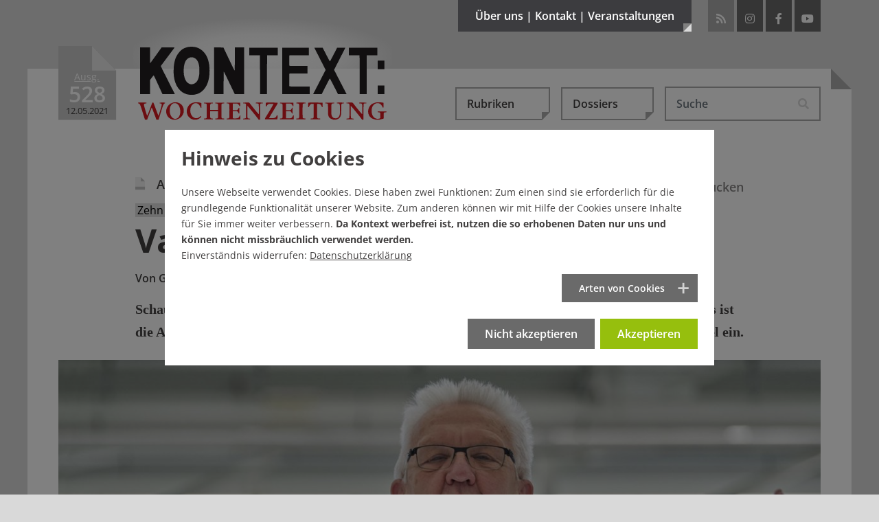

--- FILE ---
content_type: text/html; charset=utf-8
request_url: https://www.kontextwochenzeitung.de/debatte/528/vater-unser-7497.html
body_size: 25573
content:
<!DOCTYPE html>
<html lang="de-DE">
<head>
    <meta charset="utf-8">

<!-- 
	This website is powered by TYPO3 - inspiring people to share!
	TYPO3 is a free open source Content Management Framework initially created by Kasper Skaarhoj and licensed under GNU/GPL.
	TYPO3 is copyright 1998-2026 of Kasper Skaarhoj. Extensions are copyright of their respective owners.
	Information and contribution at https://typo3.org/
-->

<link rel="icon" href="/_assets/65ba723b27446025bc93f5175cabfc0f/Images/favicon.ico" type="image/vnd.microsoft.icon">
<title>Zehn Jahre Kretschmann: Vater unser - Ausgabe 528</title>
<meta name="generator" content="TYPO3 CMS">
<meta name="description" content="Winfried Kretschmann, Vater unser: Heinrich Steinfest über den grünen Ministerpräsidenten. Hommage in einer sich wertkonservativ verdichtenden Welt.">
<meta name="author" content="Gastautor Heinrich Steinfest">
<meta property="og:title" content="Zehn Jahre Kretschmann: Vater unser">
<meta property="og:type" content="article">
<meta property="og:url" content="https://www.kontextwochenzeitung.de/debatte/528/vater-unser-7497.html">
<meta property="og:site_name" content="KONTEXT:Wochenzeitung">
<meta property="og:image" content="https://www.kontextwochenzeitung.de/fileadmin/_processed_/a/3/csm_VaterUnser_jr_210505_0360_3c8d027385.jpg">
<meta property="og:image:width" content="0">
<meta property="og:image:height" content="0">
<meta property="og:description" content="Winfried Kretschmann, Vater unser: Heinrich Steinfest über den grünen Ministerpräsidenten. Hommage in einer sich wertkonservativ verdichtenden Welt.">
<meta name="publisher" content="KONTEXT:Wochenzeitung">
<meta name="copyright" content="KONTEXT:Wochenzeitung 2011-2021">


<link rel="stylesheet" href="/typo3temp/assets/compressed/merged-6c105b1f99c83eb7fd25d24a0476b16f.css?1765966320" media="all">
<link rel="stylesheet" href="/typo3temp/assets/compressed/merged-59f7ddc6683562b435caf2af1d7ac8e8.css?1769007608" media="screen,projection,tv">
<link rel="stylesheet" href="/typo3temp/assets/compressed/merged-f16921a1862e800a69e1ab9b5f1eab27.css?1769007606" media="print,handheld,braille">
<link href="https://vrweb15.linguatec.org/VoiceReaderWeb15User/player20/styles/black/player_skin.css" rel="stylesheet" >



<script src="/typo3temp/assets/compressed/merged-312c68f8b78a9fb7e5d414b43c7d00ab.js?1760530826"></script>



<link rel="icon" sizes="192x192" href="/typo3conf/ext/bx_newsextension/Resources/Public/Images/apple-touch-icon-192-192.png">
<link rel="apple-touch-icon" href="/typo3conf/ext/bx_newsextension/Resources/Public/Images/apple-touch-icon.png" />
<link rel="apple-touch-icon" sizes="72x72" href="/typo3conf/ext/bx_newsextension/Resources/Public/Images/apple-touch-icon-72-72.png" />
<link rel="apple-touch-icon" sizes="114x114" href="/typo3conf/ext/bx_newsextension/Resources/Public/Images/apple-touch-icon-114-114.png" />
<link rel="apple-touch-icon" sizes="144x144" href="/typo3conf/ext/bx_newsextension/Resources/Public/Images/apple-touch-icon-144-144.png" />
<link rel="apple-touch-startup-image" href="/typo3conf/ext/bx_newsextension/Resources/Public/Images/apple-touch-icon.png">
<meta name="viewport" content="width=device-width" />
<meta name="robots" content="index,follow,noodp,max-image-preview:large" />
<meta name="googlebot" content="noodp" />
<meta name="theme-color" content="#3c3c3f">
<meta name="apple-mobile-web-app-status-bar-style" content="black-translucent"><link rel="payment" type="text/html" title="Flattr this!" href="https://flattr.com/submit/auto?user_id=KontextWZ&amp;popout=1&amp;url=https://www.kontextwochenzeitung.de&amp;language=de_DE&amp;category=text&amp;title=Die KONTEXT:Wochenzeitung&amp;description=Die KONTEXT:Wochenzeitung erscheint mittwochs ab null Uhr und samstags als Beilage der bundesweit erscheinenden Wochenendausgabe der taz (Sonntaz)." />    <style></style>

</head>
<body>
<div data-pageid="33"></div><!--[if lte IE 7]>  
<div style='border: 1px solid #F7941D;color:#000 ! important; background: #FDF2AB; text-align: center; font-weight:bold;clear: both; padding:20px;position: relative;'><img src="/typo3conf/ext/bx_newsextension/Resources/Public/Images/achtung.gif" width="75" height="75" alt="Warnung vor Internet Explorer 6+7" /><br>Sie scheinen noch den Internet Explorer 6 oder 7 zu nutzen. <br>Dies ist ein beinahe 8 Jahre alter Browser welcher ein Sicherheitsrisiko darstellt. Bitte installieren sie einen modernden Browser: <a href="http://www.browser-update.org/update.html">http://www.browser-update.org</a></div>  
<![endif]--><noscript><div style='border: 1px solid #F7941D;color:#000 ! important; background: #FDF2AB; text-align: center; font-weight:bold;clear: both; padding:20px;position: relative;'><img src="/typo3conf/ext/bx_newsextension/Resources/Public/Images/achtung.gif" width="75" height="75" alt="Kein JavaScript aktiviert!" /><br>Sie haben kein JavaScript aktiviert an Ihrem Browser, bitte setzen Sie sich mit Ihrem Systemadministrator in Verbindung.</div></noscript>
<script type="application/ld+json">{"@context":"http://schema.org","@type":"BreadcrumbList","itemListElement":[{"@type":"ListItem","position":1,"item":{"@type":"WebPage","@id":"https://www.kontextwochenzeitung.de/","name":"KONTEXT:Wochenzeitung - Aktuelle Ausgabe"}},{"@type":"ListItem","position":2,"item":{"@type":"WebPage","@id":"https://www.kontextwochenzeitung.de/debatte-list.html","name":"Debatte"}},{"@type":"ListItem","position":3,"item":{"@type":"WebPage","@id":"https://www.kontextwochenzeitung.de/debatte/528/vater-unser-7497.html","name":"Vater unser"}}]}</script>

<div class="d-none d-md-block">
	<div class="headmenu-wrapper collapse pt-5 pb-4" id="collapseMetamenu">
		<div class="container position-relative pl-3 pl-lg-0 pr-3 pr-lg-0">
			<div class="row">
				<div class="col-sm-4">
					<div class="metamenu-info"><a href="/ueber-uns/kontextunterstuetzer.html"><img class="img-fluid" title="Werde KONTEXT:Unterstützer" alt="Werde KONTEXT:Unterstützer" src="/_assets/65ba723b27446025bc93f5175cabfc0f/Images/unterstuetzer/Banner_Oben.png" width="258" height="134" /></a></div>
				</div>
				<div class="col-sm-8">
					<div class="metamenu-menu"><ul class="row list-unstyled"><li class="col-lg-4 first"><a href="/ueber-uns/redaktion.html" title="Die Kontext:Wochenzeitung">Über uns</a><ul class="list-unstyled"><li><a href="/ueber-uns/redaktion.html" title="Redaktion">Redaktion</a></li><li><a href="/ueber-uns/verein-/-vorstand-/-beirat.html" title="Verein / Vorstand / Beirat">Verein / Vorstand / Beirat</a></li><li class="last"><a href="/ueber-uns/ueber-kontext.html" title="Über Kontext">Über Kontext</a></li></ul></li><li class="col-lg-4"><a href="/kontakt/redaktion.html" title="Schreiben Sie uns">Kontakt</a><ul class="list-unstyled"><li><a href="/kontakt/redaktion.html" title="Redaktion">Redaktion</a></li><li><a href="/kontakt/verein.html" title="Verein">Verein</a></li><li><a href="/kontakt/impressum.html" title="Impressum / Urheberrecht">Impressum</a></li><li class="last"><a href="/kontakt/datenschutz.html" title="Datenschutz">Datenschutz</a></li></ul></li><li class="col-lg-4 last"><a href="/veranstaltungen/veranstaltungen.html" title="Veranstaltungen">Veranstaltungen</a><ul class="list-unstyled"><li><a href="/veranstaltungen/veranstaltungen.html" title="Veranstaltungen">Veranstaltungen</a></li><li class="last"><a href="/veranstaltungen/buchveroeffentlichungen.html" title="Buchveröffentlichungen">Buchveröffentlichungen</a></li></ul></li></ul></div>
				</div>
			</div>
			<a title="schliessen" class="closer" data-toggle="collapse" role="button" href="#collapseMetamenu" aria-expanded="false" aria-controls="collapseMetamenu"><i class="fas fa-times"></i></a>
		</div>
	</div>
</div>




<div class="wrapper wrapper-1">
	<div class="main-corner"></div>
	<div class="container position-relative">
		<div id="header">
			<div class="logo-wrapper d-flex">
				<div id="iconstart">
					<div class="ausgabeicon"><span class="icon-iconausgabe bigggggest"><span class="path1" style="--ausgabeicon-color-path1: #c90a19;"></span><span class="path2" style="--ausgabeicon-color-path2: #e03325;"></span><span class="path3" style="--ausgabeicon-color-path3: transparent;"></span></span><div class="ausgabewrapper"><div class="ausgabetext">Ausg.</div><div class="nr">528</div><div class="date">12.05.2021</div></div></div></div><span class="mr-2 mr-sm-4"></span>
					<div id="logo"><a href="/"><img class="img-fluid" title="KONTEXT:Wochenzeitung" alt="KONTEXT:Wochenzeitung" src="/_assets/65ba723b27446025bc93f5175cabfc0f/Images/logos/Logo_KONTEXT_Wochenzeitung.svg" width="378" height="112" /><div class="gradient"></div></a></div>
			</div>

			<div class="head-wrapper d-flex justify-content-end">
				<button class="btn btn-metamenu d-none d-md-block" type="button" data-toggle="collapse" href="#collapseMetamenu" aria-expanded="false" aria-controls="collapseMetamenu">Über uns | Kontakt | Veranstaltungen<div class="corner"></div></button>
				<div id="socials" class="d-none d-md-block"><ul class="list-inline"><li class="rss list-inline-item ml-0 ml-md-1 mr-1 mr-md-0"><a href="https://www.kontextwochenzeitung.de/feed.rss" target="_blank" title="RSS-Feed von KONTEXT:Wochenzeitung"><i class="fas fa-rss"></i></a></li><li class="instagram list-inline-item ml-0 ml-md-1 mr-1 mr-md-0"><a href="https://www.instagram.com/kontextwz" target="_blank" rel="noreferrer" title="Besuchen Sie die KONTEXT:Wochenzeitung auf Instagram"><i class="fab fa-instagram"></i></a></li><li class="facebook list-inline-item ml-0 ml-md-1 mr-1 mr-md-0"><a href="https://www.facebook.com/KontextWochenzeitung.de" target="_blank" rel="noreferrer" title="Besuchen Sie die KONTEXT:Wochenzeitung auf Facebook"><i class="fab fa-facebook-f"></i></a></li><li class="youtube list-inline-item ml-0 ml-md-1 mr-1 mr-md-0"><a href="https://www.youtube.com/user/KontextWochenzeitung?feature=watch" target="_blank" rel="noreferrer" title="Besuchen Sie die KONTEXT:Wochenzeitung bei YouTube"><i class="fab fa-youtube"></i></a></li></ul></div>
			</div>
		</div>
		
				<div class="content">
			

		

		
			
    

            <div id="c6" class="frame frame-default frame-type-news_newsdetail frame-layout-0">
                
                
                    



                
                
                    

    



                
                

    
    









<script>
	$( document ).ready(function() {
		if (typeof $.cookie('comments') != 'undefined' && $.cookie('comments') && $.cookie('comments') === 'yes') {
			$('body').addClass('is-active-comments');
		}
	});
</script>

<style>

#kontext-popup {
  position: relative;
  background: none;
  width: auto;
  max-width: 650px;
  min-height: 400px;
  margin: auto;
  border: 8px solid #fff;
  box-shadow: 0 0 10px rgba(0, 0, 0, 0.6);
  background-color: rgba(245,245,245,.95);
  color: #333;
}

#kontext-popup.banner-popup {
	max-width: 750px;
	background-color: rgba(201,1,24,1);
}

#kontext-popup .popup-content {
	z-index: 2;
	padding: 50px;
	padding-bottom: 25px;
}

#kontext-popup.banner-popup .popup-content {
	padding: 0;
}

@media (max-width: 768px) {
  #kontext-popup .popup-content {
  	padding: 25px;
  	padding-top: 35px;
  }
}
#kontext-popup .halter {
	width: 100px;
	background-color: #3c3c3f;
	height: 30px;
	border-bottom: 8px solid #9b9fa7;
	position: absolute;
	top: -28px;
	left: 50px;
	z-index: 3;
}
#kontext-popup .halter.rechts {
	left: auto;
	right: 50px;
}
#kontext-popup .halter .klammer {
	width: 16px;
	height: 20px;
	position: absolute;
	top: -20px;
	left: 50px;
	margin-left: -8px;
	background-color: #9b9fa7;
	border-top-left-radius: 2px;
	border-top-right-radius: 2px;
}
#kontext-popup .halter .klammer .oese {
	position: absolute;
	width: 6px;
	height: 6px;
	border-radius:3px;
	border: 1px solid #707070;
	background-color: #fff;
	left: 4px;
	top: 4px;
}
#kontext-popup .halter .faden {
	height: 600px;
	width: 2px;
	background-color: #707070;
	position: absolute;
	top: -615px;
	left: 49px;
}
.mfp-bg {
	background: none;
}
.mfp-figure {
	line-height: 1.56em;
}
.mfp-figure:after {
	box-shadow: none;
	background: none;
}
#kontext-popup h3 {
	font-size: 55px;
	color: #C90A19;
	font-weight: 800;
	line-height: 1.15em;
	text-align: center;
}
@media (max-width: 768px) {
  #kontext-popup h3 {
  	font-size: 40px;
  }
}
#kontext-popup p {
	font-size: 18px;
	line-height: 1.75em;
	margin-top: 25px;
	margin-bottom: 40px;
	text-align: center;
}
@media (max-width: 768px) {
  #kontext-popup p {
  	font-size: 15px;
  	margin-top: 15px;
		margin-bottom: 25px;
  }
}
.mfp-close {
	display: none !important;
}
#kontext-popup .btn {
	padding: 16px 20px 20px 20px;
	background-color: #C90A19;
	color: #fff;
	font-weight: 800;
	font-size: 24px;
	border: 0;
	border-radius: 0;
	margin-top: 20px;
	display: block;
	font-family: 'Open Sans', sans-serif;
	text-align: center;
	line-height: 30px;
	vertical-align: middle;
}
@media (max-width: 768px) {
  #kontext-popup .btn {
  	padding: 5px 10px 10px 10px;
  	font-size: 16px;
  }
}
#kontext-popup .btn:hover,
#kontext-popup .btn:focus {
	background-color: #ac0814;
	color: #fff;
}
#kontext-popup .btn.mehr-infos-zu-kontext {
	background-color: #9b9fa7;
}
#kontext-popup .btn.mehr-infos-zu-kontext:hover {
	background-color: #707070;
}
#kontext-popup .btn .glyphicon {
	font-size: 24px;
	line-height: 30px;
	top: 5px;
}
@media (max-width: 768px) {
  #kontext-popup .btn .glyphicon {
  	font-size: 20px;
  }
}
#kontext-popup .footer {
	text-align: center;
	padding-top: 20px;
	font-family: 'Open Sans', sans-serif;
	font-weight: 600;
}



#kontext-popup .footer a{
	font-weight: 600;
	text-decoration: underline;
}

#kontext-popup.banner-popup .footer {
	padding: 35px 20px;
	font-weight: 800;
	text-transform: uppercase;
	vertical-align: middle;
	font-size: 35px;
	line-height: 50px;
	color: #fff;
	text-align: left;
	padding-right: 100px;
	padding-bottom: 50px;
}

@media (max-width: 768px) {
	#kontext-popup.banner-popup .footer {
		font-size: 30px;
		line-height: 40px;
	}
}

#kontext-popup.banner-popup .banner-button {
	position: absolute;
	right: 10px;
	bottom: 10px;
}
#kontext-popup.banner-popup .close {
	position: absolute;
	right: 5px;
	top: 0;
	cursor: pointer;
	font-size: 30px;
	color: #3c3c3f;
	padding: 15px;
	padding-right: 10px;
	z-index: 9999;
}
#kontext-popup.banner-popup .close:hover{
	color: #C90119;
}
</style>

<script type="text/javascript"><!--
vrweb_customerid='11607';
vrweb_player_form='0';
vrweb_player_type='embedded';
vrweb_player_color='black';
vrweb_guilang='de';
vrweb_icon='00';
vrweb_iconcolor='black';
vrweb_lang='de-de';
vrweb_exclelementsclass='header-top,news-img-caption,news-related,socials-label,tx-pwcomment-pi1,navbar,image-caption,frame-custom-20,frame-custom-21,frame-custom-22,frame-custom-23,frame-custom-24,frame-custom-25,publisher,more-articles,button-leiste';
vrweb_icon='<span id="vorleseicon"><i class="fas fa-volume-up"></i> Text vorlesen</span>';
vrweb_readelementsclass='article';
vrweb_shortcut_activate='1';
vrweb_shortcut_play = 'Ap';
vrweb_shortcut_pause = 'Ai';
vrweb_shortcut_stop = 'As';
vrweb_shortcut_forward = 'Af';
vrweb_shortcut_rewind = 'Ar';
vrweb_shortcut_close = 'Ac';
vrweb_sndspeed='90';
vrweb_sndgender='M';
//--></script>
<script type="text/javascript" charset="UTF-8" src="https://vrweb15.linguatec.org/VoiceReaderWeb15User/player20/scripts/readpremium20.js"></script>

<script>
$( document ).ready(function() {


function appendIndicator(carousel)
{
  var myCarousel = $(carousel);
  myCarousel.append("<ol class='carousel-indicators mb-3 mt-3'></ol>");
  var indicators = $(carousel+" .carousel-indicators");
  myCarousel.find(".carousel-inner").children('.carousel-item').each(function(index) {

    (index === 0) ?
    indicators.append("<li data-target='"+ carousel +"' data-slide-to='"+index+"' class='active'></li>") :
    indicators.append("<li data-target='" + carousel + "' data-slide-to='"+index+"'></li>");
  });
}


appendIndicator('#single-article-slider');
appendIndicator('#related-article-slider');

$('#single-article-slider').carousel();
$('#related-article-slider').carousel();

$('#single-article-slider').on("slide.bs.carousel", function(ev) {
	setTimeout("$('img.lazyload').delay(500).unveil()",50);
});
$('#related-article-slider').on("slide.bs.carousel", function(ev) {
	setTimeout("$('img.lazyload').delay(500).unveil()",50);
});




});


// $( window ).on( "load", function() {

// 	if (!$.cookie('kontextpaywall') && $.cookie('CookieConsent')){
// 		$.magnificPopup.open({
// 			removalDelay: 100,
// 	  	items: {
// 	    	src: $('#kontext-popup'),
// 	    },
// 	    type: 'inline'
// 	  }, 0);
// 	}
// 	$( ".close" ).on( "click", function() {
// 		$.magnificPopup.close();
// 	});



// 	$( ".das-ueberlege-ich-mir-noch, .ja-unterstuetzen, .mehr-infos-zu-kontext" ).on( "click", function() {
// 		$.cookie('kontextpaywall', 'noch-ueberlegen', { expires: 1, path: '/'});
// 		_paq.push(['trackEvent', 'kontextpaywall', 'noch-ueberlegen']);
// 		$.magnificPopup.close();
// 	});
// 	$( ".schon-dabei" ).on( "click", function() {
// 		$.cookie('kontextpaywall', 'schon-dabei', { expires: 31, path: '/'});
// 		_paq.push(['trackEvent', 'kontextpaywall', 'schon-dabei']);
// 		$.magnificPopup.close();
// 	});
// 		$( ".jetzt-spenden" ).on( "click", function() {
// 		$.cookie('kontextpaywall2', 'jetzt-spenden', { expires: 7, path: '/'});
// 		_paq.push(['trackEvent', 'kontextpaywall', 'jetzt-spenden']);
// 		$.magnificPopup.close();
// 	});


// });
</script>
<div class="news news-single">
	<div class="article" itemscope="itemscope" itemtype="http://schema.org/NewsArticle">
		<div itemprop="publisher" class="d-none" itemscope itemtype="http://schema.org/Organization">
	    <span itemprop="name" class="publisher">KONTEXT:Wochenzeitung</span>
	    <div itemprop="logo" itemscope itemtype="https://schema.org/ImageObject">
	      <img alt="KONTEXT:Wochenzeitung" src="https://www.kontextwochenzeitung.de/_assets/65ba723b27446025bc93f5175cabfc0f/Images/logos/logo_gross_ktwz.png"/>
	      <meta itemprop="url" content="https://www.kontextwochenzeitung.de/_assets/65ba723b27446025bc93f5175cabfc0f/Images/logos/logo_gross_ktwz.png">
	    </div>
  	</div>
		
	<nav class="navbar navbar-expand-md justify-content-end pl-0 pr-0 pl-md-3 pr-md-3 pl-lg-0 pr-lg-0">
	<button class="navbar-toggler collapsed" type="button" data-toggle="collapse" data-target="#navbarHeader" aria-controls="navbarHeader" aria-expanded="false" aria-label="Toggle navigation">
		<span class="line"></span>
	    <span class="line"></span>
	    <span class="line"></span>
	</button>

	<div class="collapse navbar-collapse" id="navbarHeader">
		<ul class="navbar-nav d-flex p-3 p-md-0 ml-0 ml-xl-auto mt-5 mt-md-0 mb-3 mb-md-0">
		  <li class="nav-item dropdown mr-0 mr-md-3">
		    
    

            <div id="c16" class="frame frame-default frame-type-news_categorylist frame-layout-0">
                
                
                    



                
                
                    



                
                

    
    



			
	<a class="btn btn-secondary dropdown-toggle" href="#" role="button" id="dropdownCategories" data-toggle="dropdown" aria-haspopup="true" aria-expanded="false">Rubriken<div class="corner"></div></a>

	<ul class="dropdown-menu" aria-labelledby="dropdownCategories">
				
					
							<li class="dropdown-item">
								<a href="/editorial-list.html">
									<div>
										<span class="icon-iconausgabe mr-2 big"><span class="path1" style="--ausgabeicon-color-path1: #f1f1f1;"></span><span class="path2" style="--ausgabeicon-color-path2: #c0c0c0;"></span><span class="path3" style="--ausgabeicon-color-path3: #b6000c;"></span></span>
										Editorial
									</div>
								</a>
							</li>
						
					
				
					
							<li class="dropdown-item">
								<a href="/politik-list.html">
									<div>
										<span class="icon-iconausgabe mr-2 big"><span class="path1" style="--ausgabeicon-color-path1: #f1f1f1;"></span><span class="path2" style="--ausgabeicon-color-path2: #c0c0c0;"></span><span class="path3" style="--ausgabeicon-color-path3: #f3a000;"></span></span>
										Politik
									</div>
								</a>
							</li>
						
					
				
					
							<li class="dropdown-item">
								<a href="/wirtschaft-list.html">
									<div>
										<span class="icon-iconausgabe mr-2 big"><span class="path1" style="--ausgabeicon-color-path1: #f1f1f1;"></span><span class="path2" style="--ausgabeicon-color-path2: #c0c0c0;"></span><span class="path3" style="--ausgabeicon-color-path3: #009aab;"></span></span>
										Wirtschaft
									</div>
								</a>
							</li>
						
					
				
					
							<li class="dropdown-item">
								<a href="/medien-list.html">
									<div>
										<span class="icon-iconausgabe mr-2 big"><span class="path1" style="--ausgabeicon-color-path1: #f1f1f1;"></span><span class="path2" style="--ausgabeicon-color-path2: #c0c0c0;"></span><span class="path3" style="--ausgabeicon-color-path3: #ef5a24;"></span></span>
										Medien
									</div>
								</a>
							</li>
						
					
				
					
							<li class="dropdown-item">
								<a href="/kultur-list.html">
									<div>
										<span class="icon-iconausgabe mr-2 big"><span class="path1" style="--ausgabeicon-color-path1: #f1f1f1;"></span><span class="path2" style="--ausgabeicon-color-path2: #c0c0c0;"></span><span class="path3" style="--ausgabeicon-color-path3: #87b832;"></span></span>
										Kultur
									</div>
								</a>
							</li>
						
					
				
					
							<li class="dropdown-item">
								<a href="/gesellschaft-list.html">
									<div>
										<span class="icon-iconausgabe mr-2 big"><span class="path1" style="--ausgabeicon-color-path1: #f1f1f1;"></span><span class="path2" style="--ausgabeicon-color-path2: #c0c0c0;"></span><span class="path3" style="--ausgabeicon-color-path3: #344a72;"></span></span>
										Gesellschaft
									</div>
								</a>
							</li>
						
					
				
					
							<li class="dropdown-item">
								<a href="/debatte-list.html">
									<div>
										<span class="icon-iconausgabe mr-2 big"><span class="path1" style="--ausgabeicon-color-path1: #f1f1f1;"></span><span class="path2" style="--ausgabeicon-color-path2: #c0c0c0;"></span><span class="path3" style="--ausgabeicon-color-path3: #37256f;"></span></span>
										Debatte
									</div>
								</a>
							</li>
						
					
				
					
							<li class="dropdown-item">
								<a href="/zeitgeschehen-list.html">
									<div>
										<span class="icon-iconausgabe mr-2 big"><span class="path1" style="--ausgabeicon-color-path1: #f1f1f1;"></span><span class="path2" style="--ausgabeicon-color-path2: #c0c0c0;"></span><span class="path3" style="--ausgabeicon-color-path3: #78b6e8;"></span></span>
										Zeitgeschehen
									</div>
								</a>
							</li>
						
					
				
					
							<li class="dropdown-item">
								<a href="/kolumne-list.html">
									<div>
										<span class="icon-iconausgabe mr-2 big"><span class="path1" style="--ausgabeicon-color-path1: #f1f1f1;"></span><span class="path2" style="--ausgabeicon-color-path2: #c0c0c0;"></span><span class="path3" style="--ausgabeicon-color-path3: #2e2e2d;"></span></span>
										Kolumne
									</div>
								</a>
							</li>
						
					
				
					
							<li class="dropdown-item">
								<a href="/schaubuehne-list.html">
									<div>
										<span class="icon-iconausgabe mr-2 big"><span class="path1" style="--ausgabeicon-color-path1: #f1f1f1;"></span><span class="path2" style="--ausgabeicon-color-path2: #c0c0c0;"></span><span class="path3" style="--ausgabeicon-color-path3: #7e1965;"></span></span>
										Schaubühne
									</div>
								</a>
							</li>
						
					
				
					
							<li class="dropdown-item">
								<a href="/ueberm-kesselrand-list.html">
									<div>
										<span class="icon-iconausgabe mr-2 big"><span class="path1" style="--ausgabeicon-color-path1: #f1f1f1;"></span><span class="path2" style="--ausgabeicon-color-path2: #c0c0c0;"></span><span class="path3" style="--ausgabeicon-color-path3: #a73f34;"></span></span>
										Überm Kesselrand
									</div>
								</a>
							</li>
						
					
				
	</ul>


		







                
                    



                
                
                    



                
            </div>

        


		  </li>
		  <li class="nav-item dropdown mr-0 mr-md-3">
		    <a class="btn btn-secondary dropdown-toggle" href="#" role="button" id="dropdownDossiers" data-toggle="dropdown" aria-haspopup="true" aria-expanded="false">Dossiers<div class="corner"></div></a><ul class="dropdown-menu list-unstyled" aria-labelledby="dropdownDossiers"><li class="dropdown-item"><a href="/dossiers/klimakatastrophe-es-wird-heiss.html" title="Klimakatastrophe – es wird heiß"><span class="icon-iconausgabe mr-2 big"><span class="path1" style="--ausgabeicon-color-path1: #f1f1f1;"></span><span class="path2" style="--ausgabeicon-color-path2: #c0c0c0;"></span><span class="path3" style="--ausgabeicon-color-path3: #a5d4ff;"></span></span>Klimakatastrophe – es wird heiß</a></li><li class="dropdown-item"><a href="/dossiers/wohnungsnot-im-ganzen-land.html" title="Wohnungsnot im ganzen Land"><span class="icon-iconausgabe mr-2 big"><span class="path1" style="--ausgabeicon-color-path1: #f1f1f1;"></span><span class="path2" style="--ausgabeicon-color-path2: #c0c0c0;"></span><span class="path3" style="--ausgabeicon-color-path3: #a5d4ff;"></span></span>Wohnungsnot im ganzen Land</a></li><li class="dropdown-item"><a href="/dossiers/armes-reiches-land.html" title="Armes reiches Land"><span class="icon-iconausgabe mr-2 big"><span class="path1" style="--ausgabeicon-color-path1: #f1f1f1;"></span><span class="path2" style="--ausgabeicon-color-path2: #c0c0c0;"></span><span class="path3" style="--ausgabeicon-color-path3: #a5d4ff;"></span></span>Armes reiches Land</a></li><li class="dropdown-item"><a href="/dossiers/missbrauchsskandal-in-korntal.html" title="Missbrauchsskandal in Korntal"><span class="icon-iconausgabe mr-2 big"><span class="path1" style="--ausgabeicon-color-path1: #f1f1f1;"></span><span class="path2" style="--ausgabeicon-color-path2: #c0c0c0;"></span><span class="path3" style="--ausgabeicon-color-path3: #a5d4ff;"></span></span>Missbrauchsskandal in Korntal</a></li><li class="dropdown-item"><a href="/dossiers/buntes-baden-wuerttemberg.html" title="Buntes Baden-Württemberg"><span class="icon-iconausgabe mr-2 big"><span class="path1" style="--ausgabeicon-color-path1: #f1f1f1;"></span><span class="path2" style="--ausgabeicon-color-path2: #c0c0c0;"></span><span class="path3" style="--ausgabeicon-color-path3: #a5d4ff;"></span></span>Buntes Baden-Württemberg</a></li><li class="dropdown-item"><a href="/dossiers/kontext-schaut-nach-den-rechten.html" title="Kontext schaut nach den Rechten"><span class="icon-iconausgabe mr-2 big"><span class="path1" style="--ausgabeicon-color-path1: #f1f1f1;"></span><span class="path2" style="--ausgabeicon-color-path2: #c0c0c0;"></span><span class="path3" style="--ausgabeicon-color-path3: #a5d4ff;"></span></span>Kontext schaut nach den Rechten</a></li><li class="dropdown-item"><a href="/dossiers/stuttgarts-schwarzer-donnerstag.html" title="Stuttgarts Schwarzer Donnerstag"><span class="icon-iconausgabe mr-2 big"><span class="path1" style="--ausgabeicon-color-path1: #f1f1f1;"></span><span class="path2" style="--ausgabeicon-color-path2: #c0c0c0;"></span><span class="path3" style="--ausgabeicon-color-path3: #a5d4ff;"></span></span>Stuttgarts Schwarzer Donnerstag</a></li><li class="dropdown-item"><a href="/dossiers/das-jahrhundertloch-stuttgart-21.html" title="Das Jahrhundertloch – Stuttgart 21"><span class="icon-iconausgabe mr-2 big"><span class="path1" style="--ausgabeicon-color-path1: #f1f1f1;"></span><span class="path2" style="--ausgabeicon-color-path2: #c0c0c0;"></span><span class="path3" style="--ausgabeicon-color-path3: #a5d4ff;"></span></span>Das Jahrhundertloch – Stuttgart 21</a></li><li class="dropdown-item"><a href="/dossiers/presse-im-umbruch.html" title="Presse im Umbruch"><span class="icon-iconausgabe mr-2 big"><span class="path1" style="--ausgabeicon-color-path1: #f1f1f1;"></span><span class="path2" style="--ausgabeicon-color-path2: #c0c0c0;"></span><span class="path3" style="--ausgabeicon-color-path3: #a5d4ff;"></span></span>Presse im Umbruch</a></li><li class="dropdown-item"><a href="/dossiers/der-oekodiktator-alle-folgen.html" title="Der Ökodiktator – alle Folgen"><span class="icon-iconausgabe mr-2 big"><span class="path1" style="--ausgabeicon-color-path1: #f1f1f1;"></span><span class="path2" style="--ausgabeicon-color-path2: #c0c0c0;"></span><span class="path3" style="--ausgabeicon-color-path3: #a5d4ff;"></span></span>Der Ökodiktator – alle Folgen</a></li><li class="dropdown-item"><a href="/dossiers/recherchepool-rechtsextremismus.html" title="Recherche gegen Rechts"><span class="icon-iconausgabe mr-2 big"><span class="path1" style="--ausgabeicon-color-path1: #f1f1f1;"></span><span class="path2" style="--ausgabeicon-color-path2: #c0c0c0;"></span><span class="path3" style="--ausgabeicon-color-path3: #a5d4ff;"></span></span>Recherche gegen Rechts</a></li></ul>
		  </li>
		  <li class="nav-item dropdown mr-0 mr-md-3 d-block d-md-none">
					<div class="dropdown">
		  		<a class="btn btn-secondary dropdown-toggle" href="#" role="button" id="dropdownMenuTimeline" data-toggle="dropdown" aria-haspopup="true" aria-expanded="false">Ältere Ausgaben / Archiv</a>
					<ul class="dropdown-menu" aria-labelledby="dropdownMenuTimeline">
		    	<li class="dropdown-item  "><a title="Ausgabe 773 vom 21.01.2026" href="/?tx_news_pi1%5BoverwriteDemand%5D%5Bissues%5D=809&cHash=df3ef24c285208041cb7c2d28a46429e">
      	<span class="icon-iconausgabe mr-2 big"><span class="path1" style="--ausgabeicon-color-path1: #f1f1f1;"></span><span class="path2" style="--ausgabeicon-color-path2: #3c3c3f;"></span><span class="path3" style="--ausgabeicon-color-path3: transparent;"></span></span><span class="ausgabetext">Ausg. </span>773 | 21.01.2026
     	  </a></li><li class="dropdown-item  "><a title="Ausgabe 772 vom 14.01.2026" href="/?tx_news_pi1%5BoverwriteDemand%5D%5Bissues%5D=808&cHash=bb39f088b4de759fd9dd632c3f182dac">
      	<span class="icon-iconausgabe mr-2 big"><span class="path1" style="--ausgabeicon-color-path1: #f1f1f1;"></span><span class="path2" style="--ausgabeicon-color-path2: #3c3c3f;"></span><span class="path3" style="--ausgabeicon-color-path3: transparent;"></span></span><span class="ausgabetext">Ausg. </span>772 | 14.01.2026
     	  </a></li><li class="dropdown-item  "><a title="Ausgabe 771 vom 07.01.2026" href="/?tx_news_pi1%5BoverwriteDemand%5D%5Bissues%5D=807&cHash=0249d558f04ce966eddfbca2498381f2">
      	<span class="icon-iconausgabe mr-2 big"><span class="path1" style="--ausgabeicon-color-path1: #f1f1f1;"></span><span class="path2" style="--ausgabeicon-color-path2: #3c3c3f;"></span><span class="path3" style="--ausgabeicon-color-path3: transparent;"></span></span><span class="ausgabetext">Ausg. </span>771 | 07.01.2026
     	  </a></li><li class="dropdown-item  "><a title="Ausgabe 770 vom 31.12.2025" href="/?tx_news_pi1%5BoverwriteDemand%5D%5Bissues%5D=806&cHash=5fa780220dd9632cfd8d848efd086fb7">
      	<span class="icon-iconausgabe mr-2 big"><span class="path1" style="--ausgabeicon-color-path1: #f1f1f1;"></span><span class="path2" style="--ausgabeicon-color-path2: #3c3c3f;"></span><span class="path3" style="--ausgabeicon-color-path3: transparent;"></span></span><span class="ausgabetext">Ausg. </span>770 | 31.12.2025
     	  </a></li><li class="dropdown-item  "><a title="Ausgabe 769 vom 24.12.2025" href="/?tx_news_pi1%5BoverwriteDemand%5D%5Bissues%5D=805&cHash=cf3b89f029745254a786c3bfe49cc35e">
      	<span class="icon-iconausgabe mr-2 big"><span class="path1" style="--ausgabeicon-color-path1: #f1f1f1;"></span><span class="path2" style="--ausgabeicon-color-path2: #3c3c3f;"></span><span class="path3" style="--ausgabeicon-color-path3: transparent;"></span></span><span class="ausgabetext">Ausg. </span>769 | 24.12.2025
     	  </a></li><li class="dropdown-item  "><a title="Ausgabe 768 vom 17.12.2025" href="/?tx_news_pi1%5BoverwriteDemand%5D%5Bissues%5D=804&cHash=2d3c528dee434a788a41a648063942cc">
      	<span class="icon-iconausgabe mr-2 big"><span class="path1" style="--ausgabeicon-color-path1: #f1f1f1;"></span><span class="path2" style="--ausgabeicon-color-path2: #3c3c3f;"></span><span class="path3" style="--ausgabeicon-color-path3: transparent;"></span></span><span class="ausgabetext">Ausg. </span>768 | 17.12.2025
     	  </a></li><li class="dropdown-item  "><a title="Ausgabe 767 vom 10.12.2025" href="/?tx_news_pi1%5BoverwriteDemand%5D%5Bissues%5D=803&cHash=ff004769590aaccbea67c35ddd5b7d43">
      	<span class="icon-iconausgabe mr-2 big"><span class="path1" style="--ausgabeicon-color-path1: #f1f1f1;"></span><span class="path2" style="--ausgabeicon-color-path2: #3c3c3f;"></span><span class="path3" style="--ausgabeicon-color-path3: transparent;"></span></span><span class="ausgabetext">Ausg. </span>767 | 10.12.2025
     	  </a></li><li class="dropdown-item  "><a title="Ausgabe 766 vom 03.12.2025" href="/?tx_news_pi1%5BoverwriteDemand%5D%5Bissues%5D=802&cHash=9632d46fa80f2e5804bfef4b3c96036b">
      	<span class="icon-iconausgabe mr-2 big"><span class="path1" style="--ausgabeicon-color-path1: #f1f1f1;"></span><span class="path2" style="--ausgabeicon-color-path2: #3c3c3f;"></span><span class="path3" style="--ausgabeicon-color-path3: transparent;"></span></span><span class="ausgabetext">Ausg. </span>766 | 03.12.2025
     	  </a></li><li class="dropdown-item  "><a title="Ausgabe 765 vom 26.11.2025" href="/?tx_news_pi1%5BoverwriteDemand%5D%5Bissues%5D=800&cHash=8e9c098347cfc001e8f2b074a2b9935c">
      	<span class="icon-iconausgabe mr-2 big"><span class="path1" style="--ausgabeicon-color-path1: #f1f1f1;"></span><span class="path2" style="--ausgabeicon-color-path2: #3c3c3f;"></span><span class="path3" style="--ausgabeicon-color-path3: transparent;"></span></span><span class="ausgabetext">Ausg. </span>765 | 26.11.2025
     	  </a></li><li class="dropdown-item  "><a title="Ausgabe 764 vom 19.11.2025" href="/?tx_news_pi1%5BoverwriteDemand%5D%5Bissues%5D=799&cHash=aab253faf93138357187b767647f1cd1">
      	<span class="icon-iconausgabe mr-2 big"><span class="path1" style="--ausgabeicon-color-path1: #f1f1f1;"></span><span class="path2" style="--ausgabeicon-color-path2: #3c3c3f;"></span><span class="path3" style="--ausgabeicon-color-path3: transparent;"></span></span><span class="ausgabetext">Ausg. </span>764 | 19.11.2025
     	  </a></li><li class="dropdown-item  "><a title="Ausgabe 763 vom 12.11.2025" href="/?tx_news_pi1%5BoverwriteDemand%5D%5Bissues%5D=798&cHash=f2b549d959263dc26d1298925af89c8d">
      	<span class="icon-iconausgabe mr-2 big"><span class="path1" style="--ausgabeicon-color-path1: #f1f1f1;"></span><span class="path2" style="--ausgabeicon-color-path2: #3c3c3f;"></span><span class="path3" style="--ausgabeicon-color-path3: transparent;"></span></span><span class="ausgabetext">Ausg. </span>763 | 12.11.2025
     	  </a></li><li class="dropdown-item  "><a title="Ausgabe 762 vom 05.11.2025" href="/?tx_news_pi1%5BoverwriteDemand%5D%5Bissues%5D=797&cHash=ed9309ee34652470ef58b738b762ec2c">
      	<span class="icon-iconausgabe mr-2 big"><span class="path1" style="--ausgabeicon-color-path1: #f1f1f1;"></span><span class="path2" style="--ausgabeicon-color-path2: #3c3c3f;"></span><span class="path3" style="--ausgabeicon-color-path3: transparent;"></span></span><span class="ausgabetext">Ausg. </span>762 | 05.11.2025
     	  </a></li><li class="dropdown-item  "><a title="Ausgabe 761 vom 29.10.2025" href="/?tx_news_pi1%5BoverwriteDemand%5D%5Bissues%5D=796&cHash=5208effcfbf4d66b22101bc39a8fdd34">
      	<span class="icon-iconausgabe mr-2 big"><span class="path1" style="--ausgabeicon-color-path1: #f1f1f1;"></span><span class="path2" style="--ausgabeicon-color-path2: #3c3c3f;"></span><span class="path3" style="--ausgabeicon-color-path3: transparent;"></span></span><span class="ausgabetext">Ausg. </span>761 | 29.10.2025
     	  </a></li><li class="dropdown-item  "><a title="Ausgabe 760 vom 22.10.2025" href="/?tx_news_pi1%5BoverwriteDemand%5D%5Bissues%5D=795&cHash=bd794ad949dcac3ae0a70b87e7cc6a3b">
      	<span class="icon-iconausgabe mr-2 big"><span class="path1" style="--ausgabeicon-color-path1: #f1f1f1;"></span><span class="path2" style="--ausgabeicon-color-path2: #3c3c3f;"></span><span class="path3" style="--ausgabeicon-color-path3: transparent;"></span></span><span class="ausgabetext">Ausg. </span>760 | 22.10.2025
     	  </a></li><li class="dropdown-item  "><a title="Ausgabe 759 vom 15.10.2025" href="/?tx_news_pi1%5BoverwriteDemand%5D%5Bissues%5D=794&cHash=231ba5607659827ca2148df3df3c1269">
      	<span class="icon-iconausgabe mr-2 big"><span class="path1" style="--ausgabeicon-color-path1: #f1f1f1;"></span><span class="path2" style="--ausgabeicon-color-path2: #3c3c3f;"></span><span class="path3" style="--ausgabeicon-color-path3: transparent;"></span></span><span class="ausgabetext">Ausg. </span>759 | 15.10.2025
     	  </a></li>
		    	<li class="dropdown-item"><a href="/alle-ausgaben.html?tx_news_pi1%5BoverwriteDemand%5D%5Bissues%5D=794&cHash=2212e70b40f958188223b1ca8ea763ea"><span class="icon-iconausgabe mr-2 big"><span class="path1" style="--ausgabeicon-color-path1: #f1f1f1;"></span><span class="path2" style="--ausgabeicon-color-path2: #3c3c3f;"></span><span class="path3" style="--ausgabeicon-color-path3: transparent;"></span></span>Alle Ausgaben</a></li>
		  		</ul>
				</div>
		  </li>
		</ul>
		  <form method="get" id="form_kesearch_searchfield" aria-label="Suchformular" class="form-inline mb-3 mb-md-0 mr-3 mr-md-0 ml-3 ml-md-0" name="form_kesearch_searchfield" action="/suche.html">
    <div class="input-group">
      <input class="form-control" type="search" id="ke_search_searchfield_sword" aria-label="Suchwort eingeben!" name="tx_kesearch_pi1[sword]" placeholder="Suche" />
      <div class="input-group-append">
        <button id="ke_search_searchfield_submit" alt="Suchen" aria-label="Suche starten" type="submit"><i class="fas fa-search"></i></button>
      </div>
    </div>
</form>
	</div>

	<a class="navbar-support-link" style="display:none" href="/ueber-uns/kontextunterstuetzer.html">Unterstützung</a>

</nav>
	
			
		<div class="conainer mt-4 pl-3 pl-lg-0 pr-3 pr-lg-0">

			<div class="header margin-singletext mb-3">
				<div class="header-top">
				<div class="header-right">
					<div class="vrweb_player_main"></div>
					<div class="print-button"><a href="javascript:window.print()"><i class="fas fa-print"></i> Artikel drucken</a></div>
				</div>
					<span class="icon-iconausgabe mr-2">
						<span class="path1" style="--ausgabeicon-color-path1: #f1f1f1;"></span><span class="path2" style="--ausgabeicon-color-path2: #c0c0c0;"></span><span class="path3" style="--ausgabeicon-color-path3: #c0c0c0;"></span>
					</span>
					<div class="d-inline-block mr-4 mb-2">Ausgabe 528</div>
						<span class="icon-iconausgabe mr-2">
							<span class="path1" style="--ausgabeicon-color-path1: #f1f1f1;"></span><span class="path2" style="--ausgabeicon-color-path2: #c0c0c0;"></span><span class="path3" style="--ausgabeicon-color-path3: #37256f;"></span>
						</span>
					 <a title="Debatte" href="/debatte-list.html">
						<span class="news-list-category d-inline-block">Debatte</span>
					</a>
				</div>
				<h1 class="dachzeile mb-1 mt-1" style="--bgcolor:#37256f;">Zehn Jahre Kretschmann</h1>
				<h2>Vater unser</h2>
				<span itemprop="headline" style="display: none;">Zehn Jahre Kretschmann: Vater unser</span>
				<div class="document-info mt-2">
					
						<p class="author d-inline-block mr-1 mb-0" itemprop="author" itemscope="itemscope" itemtype="http://schema.org/Person">Von <span itemprop="name">Gastautor Heinrich Steinfest</span></p><span class="divider">|</span>
					
					
					<p class="datum d-inline-block ml-1 mb-0">Datum: <time itemprop="datePublished" datetime="2021-05-12">12.05.2021</time></p>
				</div>
			</div>
		
		<p itemprop="description" class="teaser-text margin-singletext mb-4  ">
		Schaut ihn euch an! Erweckt er nicht den Eindruck, von einer höheren Macht begleitet zu sein? Es ist die Aura, die Winfried Kretschmann umgibt, sagt unser Autor. Sie schließe sogar ein Stück Merkel ein.        
		</p>
		
		
			


	<!-- media files -->
	<div class="news-img-wrap-container mb-4">
		
		<div class="news-img-wrap carousel slide" id="single-article-slider" data-interval="false">
			<div class="carousel-inner">
			
			
				
			
				
					
					
					
						


<figure class="mediaelement mediaelement-image carousel-item  active">
	
			
			<a href="/fileadmin/_processed_/a/3/csm_VaterUnser_jr_210505_0360_48f873a1ff.jpg" title="Winfried Kretschmann lässt das Bild vom &quot;Landesvater&quot; wieder leuchten. Fotos: Joachim E. Röttgers" data-gallery="gallery" data-toggle="lightbox" data-footer="Winfried Kretschmann lässt das Bild vom &quot;Landesvater&quot; wieder leuchten. Fotos: Joachim E. Röttgers">
			<picture>
			<source srcset="/fileadmin/_processed_/a/3/csm_VaterUnser_jr_210505_0360_96c8176272.jpg" media="(min-width: 1200px)">
			<source srcset="/fileadmin/_processed_/a/3/csm_VaterUnser_jr_210505_0360_18cb95f2b2.jpg, /fileadmin/_processed_/a/3/csm_VaterUnser_jr_210505_0360_59db113219.jpg" media="(min-width: 992px)">
			<source srcset="/fileadmin/_processed_/a/3/csm_VaterUnser_jr_210505_0360_133e1d7eca.jpg, /fileadmin/_processed_/a/3/csm_VaterUnser_jr_210505_0360_25bbacf139.jpg" media="(max-width: 767px)">
			<!---Fallback--->
			<noscript><img title="Winfried Kretschmann lässt das Bild vom &quot;Landesvater&quot; wieder leuchten. Fotos: Joachim E. Röttgers" alt="Winfried Kretschmann lässt das Bild vom &quot;Landesvater&quot; wieder leuchten. Fotos: Joachim E. Röttgers" src="/fileadmin/_processed_/a/3/csm_VaterUnser_jr_210505_0360_dc7d682f4b.jpg" width="1200" height="593" /></noscript>
			<img class="img-fluid lazyload" content="/fileadmin/_processed_/a/3/csm_VaterUnser_jr_210505_0360_96c8176272.jpg" itemprop="image" src="[data-uri]" data-src="/fileadmin/_processed_/a/3/csm_VaterUnser_jr_210505_0360_96c8176272.jpg" alt="Winfried Kretschmann lässt das Bild vom &quot;Landesvater&quot; wieder leuchten. Fotos: Joachim E. Röttgers" longdesc="Winfried Kretschmann lässt das Bild vom &quot;Landesvater&quot; wieder leuchten. Fotos: Joachim E. Röttgers" title="Winfried Kretschmann lässt das Bild vom &quot;Landesvater&quot; wieder leuchten. Fotos: Joachim E. Röttgers">
			
				<div class="corner" style="border-left-color: #37256f; border-bottom-color: #37256f;"></div>
					
			</picture>
			</a>

		
	
	<figcaption class="news-img-caption mt-2">
		Winfried Kretschmann lässt das Bild vom &quot;Landesvater&quot; wieder leuchten. Fotos: Joachim E. Röttgers
	</figcaption>

</figure>

					
					
					
					
					
				
			
			</div>
		
			
				<style>#single-article-slider .carousel-indicators {display: none;}</style>
			
		</div>
	</div>




		
		<div class="bodytext margin-singlebodytext" itemprop="articleBody">
			<p>Mein Problem gleich zu Beginn besteht darin, wie ich eine Datei zum Thema "Zehn Jahre Kretschmann" überhaupt benennen soll: Vater unser? Grüner Gott? CDU-Versteher? Meister des Hannah-Arendt-Zitats?</p>
<p>So despektierlich es scheint, ich werde wohl das erste nehmen. Nicht unser Vater im Himmel, natürlich, sondern unser Vater in Baden-Württemberg. Und das ist eben nicht übertrieben, weil Winfried Kretschmann es geschafft hat, das Bild des wahrhaftigen "Landesvaters" zurück in die Politik zu holen, das Bild leuchten zu lassen. Dunkelgrüner Turmalin.</p>
<p>Ein Vater liebt alle.</p>
<p>Natürlich, es gehört zu den Phrasen von Wahlgewinnern, gleich wie polarisierend zuvor die wahlkämpferischen Auseinandersetzungen auch waren, sodann zu verkünden, für alle Bürger sich einsetzen zu wollen, für alle da zu sein. Aber wer glaubt's? Wer schafft's, einen glaubwürdigen "breiten Arm" zu verkörpern, der sich landesväterlich oder landesmütterlich um das ganze gebeutelte Land schließt? Um die Kleinen und die Großen, um die Menschen wie die Tiere, um die Gläubigen wie die Ungläubigen, um Menschen, für die die Hölle im Verlust ihres Automobils bestünde, wie für die, die meinen, längst in der Hölle zu leben und dabei nicht zuletzt im Automobil eine teuflische Fratze erkennen. Und klar hat es mich gekränkt, wie eilig er es hatte, seinen breiten Arm raschest um die Automobilindustrie zu legen, andererseits den Gegnern von Stuttgart 21 gewissermaßen zu empfehlen, trotz offenkundig gefälschter Zahlen als gute Verlierer vom Platz zu gehen, so als handle es sich um die Spieler seines geliebten VfB Stuttgart, denen grad wieder mal ein paar Elfmeter vorenthalten wurden (ohne dieses ganze Stuttgart-21-Drama, das wie jedes gute Drama wesentliche Züge der Komödie und der Groteske besitzt, wäre Kretschmann als grüne Galionsfigur – davon bin ich überzeugt – niemals so weit gekommen, auch wenn dann Fukushima gleich einem "bösen Wunder" den entscheidenden Druck verursachte). Und dann auch noch die Sache mit dem Asylgesetz.</p>
<p>Und doch, ein Vater ist ein Vater ist ein Vater. Und Kretschmann das Geschenk der Grünen an eine sich im Baden-Württembergischen wertkonservativ verdichtende Welt.</p>
<p>Wenn ich, der ich vor dreiundzwanzig Jahren nach Baden-Württemberg kam, nach Wien zu meinen Eltern fahre, dann gehört es stets zu den ersten Fragen meines achtundachtzigjährigen Stiefvaters, wie es denn dem Kretschmann gehe und ob der noch immer Ministerpräsident sei. Und wenn ich dies bejahe, dann lächelt mein sonst ganz in die Musik und die Malerei verliebter Stiefvater auf eine Weise, als würden wir gerade von einem jüngst auferstandenen Bruno Kreisky sprechen.</p>
<p>Bruno Kreisky, der Sozialdemokrat, der von 1970 bis 1983 Bundeskanzler der Republik Österreich war, der "Sonnenkönig", wie man ihn nannte, unter dessen Regentschaft bedeutende, nein epochale Reformen in Bildung, Arbeit, Sozialem und Strafrecht erfolgten, und der wie Kretschmann diese Gabe besaß, gleich was er tat oder nicht tat, den Eindruck zu erwecken, von einer höheren Macht begleitet und beraten zu sein, selbst noch, als Kreisky in Erwartung einer Mehrheit für die von ihm bevorzugte Atomenergie die erste österreichische Volksabstimmung stattfinden ließ und solchermaßen genau dieses Kraftwerk verhinderte (und höhere Mächte müssen natürlich nicht automatisch katholisch sein, können sie aber).</p>
<p>Es ist eine Aura, die solche Männer und Frauen umgibt, eine Aura, die selbst noch jene anspricht, die diese Männer und Frauen gar nicht gewählt haben. Diese Aura ist entscheidender als alle Versprechen, Vorhaben, Analysen, Handlungen und Unterlassungen. Es ist das spezielle Auftreten (selbst noch in Momenten des Fehltritts), es ist der Blick, die Mimik, es ist vor allem, wie etwas gesagt wird. In der Malerei würde man sagen: Es ist der Duktus.</p>
<p>Und Kretschmann verfügt nun mal über einen bestechenden Duktus. Und es ist eben gar nicht die Farbe entscheidend, mit der er hier "malt", also Grün beziehungsweise alle Nuancen von Grün bis hin zu einem Dunkelgrün, das sich von Schwarz bloß noch durch seinen durchscheinenden grünen Untergrund unterscheidet. Sondern es ist seine Pinselführung, sein Strich. Kretschmanns Strich verbindet das Joviale mit dem Konzentrierten und die große Geste mit der Bescheidenheit (und genau darin zeigt sich natürlich das Katholische dieses Mannes, indem er das Ritual, das Feierliche, das Festliche, ja, den Spaß, den Humor, die Lebensfreude mit der Heilslehre zusammenführt).</p>
<p>Nicht zuletzt aber verbindet er auch das Väterliche mit dem Mütterlichen. Man mag das nicht gleich erkennen, aber im Kretschmann steckt auch eine Merkel, etwas Schwebendes. Eine Güte, aber nicht ohne Strenge. Die Merkel im Kretschmann ist gewissermaßen dessen evangelisches Geheimnis.</p>
<p class="text-center">*</p>
<p>Als echter und langjähriger Reingeschmeckter verfüge ich selbstredend über Kretschmanns Reden (zusammengestellt von Michael Kienzle) und ziehe diese nun aus dem Regal, wobei sich das Buch, Gott weiß warum, zwischen dem Teebaumöl Praxisbuch und Die gute Küche wiederfindet. Und indem ich eine beliebige Seite aufschlage – es ist die Seite 99 – lese ich: "Uns 'wackeren Schwaben' aber ist aufgegeben, andere nicht niederzumachen und nicht im Stolz auf uns selbst zu erstarren, sondern uns aufzumachen, 'Schritt vor Schritt' gute Traditionen in die Zukunft fortzuschreiben."</p>
<p>Warum klingt das in meinen Ohren - und trotz des Aufrufs niemanden niederzumachen - wie eine Drohung? Warum denke ich an eine gigantische Windkraftanlage, deren Rotorblätter aus einem gewaltigen Mercedesstern bestehen und den Wind von ganz Deutschland aufsaugen?</p>
<p>Aber es ist eben auch die herrliche Wucht seiner vom Dialekt gleichsam aufgerauten Stimme, die man hört, auch wenn man ihn nur liest (jeder hat Kretschmanns Stimme im Ohr, als bräuchte er sehr viel weniger Fernsehauftritte als manch anderer oder andere, um sich im Gehör des Publikums festzusetzen) – wobei diese Aufrauung durch den Dialekt auch eine Verminderung des Reibungswiderstands mit sich bringt. Wie bei der Hautoberfläche schnell schwimmender Haie. Ich will nicht sagen, Kretschmann sei ein Hai, sondern dass er auch in turbulenten Strömungen gut vorwärts kommt. Zur Not ist immer ein Zitat von Hannah Arendt zur Stelle (so sehr ihm manche einen missverständlichen Gebrauch der deutschen Philosophin vorhalten, aber im Grunde gibt es selbst beim Zitat keine Wahrheit, sondern bloß das Geschick, mit dem zitiert wird, denn natürlich verwandelt sich das Zitat im Zitierenden).</p>
<p class="text-center">*</p>
<p>Wenn Kretschmann während des Wahlkampfes zur letzten Landtagswahl seine Auftritte auf Grund einer Erkrankung seiner Frau stark einschränkte, war keinen Moment zu zweifeln, dass er dies aus tiefer Überzeugung und echter Empathie zu seinem Lebensmenschen tat. Es war aber ebenso augenblicklich klar, wie sehr Kretschmann diese Auftritte gar nicht benötigen würde, um zu gewinnen. Auf eine gewisse Weise stand er ja bereits in jedem baden-württembergischen Wohnzimmer gleich einem Porträt an der Wand. Ich will jetzt nicht sagen gleich einer Heiligenfigur, das wäre dann doch eine schlimme Übertreibung. Aber doch als jemand irgendwie Unter-den-Leuten-Seiender. Um jetzt nicht von einer Art von Geist zu sprechen.</p>
		</div>
		
			<div class="bodytext margin-singlebodytext" itemprop="articleBody">
			<article id="c18103">
    

            <div id="c18103" class="frame frame-default frame-type-textpic frame-layout-0">
                
                
                    



                
                

    
        

    



    


                

    <div class="ce-textpic ce-right ce-intext">
        
            


	<div class="ce-gallery mb-4" data-ce-columns="1" data-ce-images="1">
		
		
			<div class="ce-row">
				
					
						<div class="ce-column">
							

		
<figure class="image">
	
			
					<a href="/fileadmin/_processed_/5/0/csm_Steinfest_jr_140223_0509_abe0932617.jpg" data-gallery="gallery" data-toggle="lightbox">
						
<picture>
<source srcset="/fileadmin/_processed_/5/0/csm_Steinfest_jr_140223_0509_64d1f8d556.jpg" media="(min-width: 1200px)">
<source srcset="/fileadmin/_processed_/5/0/csm_Steinfest_jr_140223_0509_4f3603167e.jpg, /fileadmin/_processed_/5/0/csm_Steinfest_jr_140223_0509_2f27e734cd.jpg" media="(min-width: 992px)">
<source srcset="/fileadmin/_processed_/5/0/csm_Steinfest_jr_140223_0509_c51342ae26.jpg, /fileadmin/_processed_/5/0/csm_Steinfest_jr_140223_0509_ef407b9bf3.jpg" media="(max-width: 767px)">
<!---Fallback--->
<img class="img-fluid lazyload" content="/fileadmin/_processed_/5/0/csm_Steinfest_jr_140223_0509_64d1f8d556.jpg" itemprop="image" src="[data-uri]" data-src="/fileadmin/_processed_/5/0/csm_Steinfest_jr_140223_0509_64d1f8d556.jpg" alt="Schriftsteller Heinrich Steinfest hat Kretschmanns Reden im Regal stehen. Zwischen dem Teebaumöl Praxisbuch und Die gute Küche." longdesc="Schriftsteller Heinrich Steinfest hat Kretschmanns Reden im Regal stehen. Zwischen dem Teebaumöl Praxisbuch und Die gute Küche." title="Schriftsteller Heinrich Steinfest hat Kretschmanns Reden im Regal stehen. Zwischen dem Teebaumöl Praxisbuch und Die gute Küche.">	
</picture>




					</a>
				
		
	
		<figcaption class="image-caption">
			<p>Schriftsteller Heinrich Steinfest hat Kretschmanns Reden im Regal stehen. Zwischen dem Teebaumöl Praxisbuch und Die gute Küche.</p>
		</figcaption>
	
</figure>


	


						</div>
					
				
			</div>
		
		
	</div>



        

        
                <div class="ce-bodytext">
                    
                    <p>Denn bei aller Sachpolitik, allen ideologischen Debatten, bei aller familiärer Tradition oder milieubedingter Weisungsgebundenheit dürfen wir nicht vergessen, wie sehr wir letztlich eine Person wählen, einfach weil sie uns sympathisch ist (oder eben nicht wählen oder bloß gegen jemanden wählen, ihn also zu verhindern versuchen, weil wir weit und breit niemanden entdecken können, den wir mögen). Kretschmann besitzt diese über allen anderen Dingen schwebende Gabe, schlichtweg sympathisch zu sein. Wobei sich eben die oft genannte Glaubwürdigkeit seiner Person aus dem intuitiven Gefühl der Sympathie speist.</p>
<p>Ich erinnere mich, als man mich kurz vor der Landtagswahl 2011 in einem Radiointerview mit dem Deutschlandfunk am Ende des Gesprächs bat – als in Stuttgart gar nicht wahlberechtigter Österreicher, wie es schnippisch hieß –, schnell noch einen Tip für Sonntag abzugeben. Ja, also gut, man darf ja hoffen, sagte ich, und dass ich denke, dass wir demnächst den ersten grünen Ministerpräsidenten in Deutschland haben werden.</p>
<p>Ich vernahm das Gelächter aus dem Studio und sodann den Kommentar des Interviewers: "Steile These!"</p>
<p>Dabei bin ich überhaupt kein Meister in der Vorhersage, eher huldige ich dem Irrtum, unzählige Lottoscheine und fehlhafte Prognosen beweisen es, aber als ich kürzlich einen Fernsehbericht von einer gemeinsamen Pressekonferenz von Markus Söder und Winfried Kretschmann sah, rief ich zu meiner Frau hinüber: "Schau! Die neue Regierung!"</p>
<p>Klar, Söder ist nicht Kandidat geworden und Kretschmann ist es ja auch nicht, aber vielleicht habe ich auf eine verzwickte Art doch noch recht.</p>
                </div>
            

        
    </div>


                
                    



                
                
                    



                
            </div>

        

</article>
			</div>
		
			<!-- related things -->
			<div class="news-related-wrap">
				
				
			</div>

			

			<hr/>
			<a class="without-opacity" title="KONTEXT unterstützen!" href="/ueber-uns/kontextunterstuetzer.html">
			<div class="foerderbanner foerderbanner-detail">
				<div class="foerder-header text-center pl-5 pr-5 pt-1 pb-1 pl-sm-1 pr-sm-1">Gefällt Ihnen dieser Artikel?</div>
				<div class="foerder-body text-center">
					<div class="foerder-title text-center mb-3 pl-5 pr-5 p-sm-1 p-sm-1">Unterstützen Sie KONTEXT!</div>
					<div class="foerder-button mb-3"><button class="btn btn-foerdern">Wie? Hier! Jetzt!</button></div>
				</div>
				<div class="foerder-kari"><img class="img-fluid" alt="KONTEXT unterstützen!" src="/_assets/65ba723b27446025bc93f5175cabfc0f/Images/unterstuetzer/Spendendose.gif" width="275" height="240" /></div>
			</div>
			</a>

				<hr/>
			<div class="margin-singletext">
				<h5 class="socials-label">Verbreiten Sie unseren Artikel</h5>
				
						
    <div data-flattr-user="KontextWZ" data-button-style="icon" data-mail-url="mailto:foo@example.com" data-backend-url="/debatte.html?eID=shariff&amp;cHash=1a7729fe1016d9b35b7159f684ba897c" data-services="[&#039;facebook&#039;,&#039;whatsapp&#039;,&#039;flattr&#039;,&#039;mail&#039;]" data-lang="de" class="shariff"></div>


						<span class="shariff-print-button d-inline-block"><a href="javascript:window.print()" class="btn btn-outline-light"><i class="fas fa-print"></i> Artikel drucken</a></span>
					

			</div>
			<hr/>
			<!--
			
				<div class="margin-singletext">
					<hr/>

					<h5 class="socials-label">Gefällt Ihnen dieser Artikel?</h5>
					
						
    <div data-flattr-user="KontextWZ" data-button-style="icon" data-mail-url="mailto:foo@example.com" data-backend-url="/debatte.html?eID=shariff&amp;cHash=1a7729fe1016d9b35b7159f684ba897c" data-services="[&#039;facebook&#039;,&#039;whatsapp&#039;,&#039;flattr&#039;,&#039;mail&#039;]" data-lang="de" class="shariff"></div>


						<span class="shariff-print-button ml-2 d-inline-block"><a href="javascript:self.print();" class="btn btn-outline-light"><i class="fas fa-print"></i> Artikel drucken</a></span>
					
				</div>
			
			-->
			
			<!-- Related news records -->
			<div class="news-related news-related-news mt-5 d-none d-sm-block" >
				<!--<div class="margin-singletext"><hr/></div>-->
				<div class="margin-singlebodytext">
					<h3 class="mb-4">Passend zum Thema</h3>
				</div>
					<div class="carousel slide" id="related-article-slider" data-interval="false">
						<div class="carousel-inner">
						
							
							<div class="news-related-item carousel-item active"><div class="row">
							
							
									
									<div class="col-4">
										<a href="/gesellschaft/173/im-silberwal-2340.html">
										<div class="frame frame-related">
											
													
														
																<img class="img-fluid lazyload" itemprop="image" src="[data-uri]" data-src="/fileadmin/_processed_/1/d/csm_S-Klasse_Le_Corbusier_Titel_929fb505fc.jpg" alt="" longdesc="" title="Im Silberwal">
														
													
												
											<div class="related-wrapper">
												<span class="icon-iconausgabe mr-2"><span class="path1" style="--ausgabeicon-color-path1: #f1f1f1;"></span><span class="path2" style="--ausgabeicon-color-path2: #c0c0c0;"></span><span class="path3" style="--ausgabeicon-color-path3: #344a72;"></span></span>
												<div class="news-related-news-date" style="display: inline-block;">23.07.2014</div>
												<div>
													
													<h5>Im Silberwal</h5>
												</div>

												
														<p>Für Heinrich Steinfest, der nie den Führerschein besaß, ist nicht das einzelne Auto das Problem, sondern die ungesunde Menge seines Auftretens. </p>
													
												<div class="countcomments">7 Kommentare</div>
											</div>
										</div>
										</a>
									</div>
								
								
						
							
							
									
									<div class="col-4">
										<a href="/debatte/152/heinrich-und-die-ente-einauge-2058.html">
										<div class="frame frame-related">
											
													
														
																<img class="img-fluid lazyload" itemprop="image" src="[data-uri]" data-src="/fileadmin/_processed_/e/f/csm_Ente_Titel_b203e07fca.jpg" alt="" longdesc="" title="Heinrich und die Ente Einauge">
														
													
												
											<div class="related-wrapper">
												<span class="icon-iconausgabe mr-2"><span class="path1" style="--ausgabeicon-color-path1: #f1f1f1;"></span><span class="path2" style="--ausgabeicon-color-path2: #c0c0c0;"></span><span class="path3" style="--ausgabeicon-color-path3: #37256f;"></span></span>
												<div class="news-related-news-date" style="display: inline-block;">26.02.2014</div>
												<div>
													
													<h5>Heinrich und die Ente Einauge</h5>
												</div>

												
														<p>Heinrich Steinfests Welt ist voller Abenteuer. In seinem neuen Buch "Der Allesforscher" wird der Manager Sixten Braun von einem explodierenden Wal k. o. geschlagen. Kaum aus dem Krankenhaus entlassen, stürzt er mit dem Flugzeug ab und überlebt…</p>
													
												<div class="countcomments">2 Kommentare</div>
											</div>
										</div>
										</a>
									</div>
								
								
						
							
							
									
									<div class="col-4">
										<a href="/debatte/128/rosebud-das-ganze-glueck-1705.html">
										<div class="frame frame-related">
											
													
														
																<img class="img-fluid lazyload" itemprop="image" src="[data-uri]" data-src="/fileadmin/_processed_/9/8/csm_steinfest640x180-start_f4aabeb9dd.jpg" alt="" longdesc="" title="Rosebud – das ganze Glück">
															
													
												
											<div class="related-wrapper">
												<span class="icon-iconausgabe mr-2"><span class="path1" style="--ausgabeicon-color-path1: #f1f1f1;"></span><span class="path2" style="--ausgabeicon-color-path2: #c0c0c0;"></span><span class="path3" style="--ausgabeicon-color-path3: #37256f;"></span></span>
												<div class="news-related-news-date" style="display: inline-block;">11.09.2013</div>
												<div>
													
													<h5>Rosebud – das ganze Glück</h5>
												</div>
												
														<p>Heinrich Steinfest glaubt an die Treue zum Verlorenen. Und daran, dass mächtige Menschen die Welt in Schutt und Asche legen, weil sie über Verlorenes trauern. Es sind immer die Falschen, die zum Therapeuten gehen, sagt der Kontext-Autor im zweiten…</p>
													
												<div class="countcomments">1 Kommentar</div>
											</div>
										</div>
										</a>
									</div>
									
                         </div></div>
                         <div class="news-related-item carousel-item"><div class="row">
                     
								
								
						
							
							
									
									<div class="col-4">
										<a href="/gesellschaft/468/corona-aus-sicht-eines-hypochonders-6586.html">
										<div class="frame frame-related">
											
													
														
																<img class="img-fluid lazyload" itemprop="image" src="[data-uri]" data-src="/fileadmin/_processed_/8/f/csm_Kari-Klopapier-Startseitenbild_2000px_1d49165b59.jpg" alt="" longdesc="" title="Tränen eines Hypochonders">
														
													
												
											<div class="related-wrapper">
												<span class="icon-iconausgabe mr-2"><span class="path1" style="--ausgabeicon-color-path1: #f1f1f1;"></span><span class="path2" style="--ausgabeicon-color-path2: #c0c0c0;"></span><span class="path3" style="--ausgabeicon-color-path3: #344a72;"></span></span>
												<div class="news-related-news-date" style="display: inline-block;">18.03.2020</div>
												<div>
													
													<h5>Tränen eines Hypochonders</h5>
												</div>

												
														<p>Hilft die rechtzeitige Panik, das Luftanhalten in der Badewanne oder vielleicht doch ein Hut, den sich alle aufsetzen und lüften, wenn man sich begrüßt? Wie früher. Ein exklusiver Beitrag in verstörenden Zeiten, die unserem Autor erscheinen, als…</p>
													
												<div class="countcomments">1 Kommentar</div>
											</div>
										</div>
										</a>
									</div>
								
								
						
							
							
									
									<div class="col-4">
										<a href="/kultur/440/persil-mit-gummibaer-6153.html">
										<div class="frame frame-related">
											
													
														
																<img class="img-fluid lazyload" itemprop="image" src="[data-uri]" data-src="/fileadmin/_processed_/2/0/csm_bahnhofshalle_jv_190815-06-1481_96c268b318.jpg" alt="" longdesc="" title="Persil mit Gummibär">
														
													
												
											<div class="related-wrapper">
												<span class="icon-iconausgabe mr-2"><span class="path1" style="--ausgabeicon-color-path1: #f1f1f1;"></span><span class="path2" style="--ausgabeicon-color-path2: #c0c0c0;"></span><span class="path3" style="--ausgabeicon-color-path3: #87b832;"></span></span>
												<div class="news-related-news-date" style="display: inline-block;">04.09.2019</div>
												<div>
													
													<h5>Persil mit Gummibär</h5>
												</div>

												
														<p>Auf Schautafeln sehe der künftige S-21-Bahnhof immer strahlend rein aus, schreibt der mehrfach preisgekrönte Stuttgarter Literat Heinrich Steinfest. Dort fühle man sich womöglich "wie ein leibhaftig gewordener Dreiwettertaft". Und dann all die…</p>
													
												
											</div>
										</div>
										</a>
									</div>
								
								
						
							
							
									
									<div class="col-4">
										<a href="/debatte/362/die-hinkelsteine-stehen-lassen-4946.html">
										<div class="frame frame-related">
											
													
														
																<img class="img-fluid lazyload" itemprop="image" src="[data-uri]" data-src="/fileadmin/_processed_/8/3/csm_Maenner_jr_150905_0261_620_af6e85dfc7.jpg" alt="" longdesc="" title="Die Hinkelsteine stehen lassen">
															
													
												
											<div class="related-wrapper">
												<span class="icon-iconausgabe mr-2"><span class="path1" style="--ausgabeicon-color-path1: #f1f1f1;"></span><span class="path2" style="--ausgabeicon-color-path2: #c0c0c0;"></span><span class="path3" style="--ausgabeicon-color-path3: #37256f;"></span></span>
												<div class="news-related-news-date" style="display: inline-block;">07.03.2018</div>
												<div>
													
													<h5>Die Hinkelsteine stehen lassen</h5>
												</div>
												
														<p>Ein Mann muss nicht schneller schießen als sein Schatten, keine obelixhafte Übermenschlichkeit beweisen und deshalb auch keine Hinkelsteine schleppen. Er muss nicht einmal ein Frauenversteher werden. Sich selbst zu verstehen reiche ja schon,…</p>
													
												<div class="countcomments">1 Kommentar</div>
											</div>
										</div>
										</a>
									</div>
									
								
								
			            </div></div>
			        	
						
						</div>
						
						<a class="carousel-control-prev" href="#related-article-slider" role="button" data-slide="prev">
					    <span class="carousel-control-prev-icon" aria-hidden="true"><i class="fas fa-chevron-left"></i></span>
					    <span class="sr-only">Zurück</span>
					  </a>
					  <a class="carousel-control-next" href="#related-article-slider" role="button" data-slide="next">
					    <span class="carousel-control-next-icon" aria-hidden="true"><i class="fas fa-chevron-right"></i></span>
					    <span class="sr-only">Weiter</span>
					  </a>
			  		
  					
					</div>
				</div>
			
			<div class="margin-singletext more-articles mt-5 mb-5">
				<hr/>
				<h3 class="mb-4">Weitere Artikel der Ausgabe 528 <small>vom 12.05.2021</small></h3>
					
						<div class="row justify-content-between news-paginated">
					    <div class="col-6 col-md-4">
					    	
					    </div>
					    <div class="col-6 col-md-4">
					      
					      <a href="/editorial/528/gestern-heute-vorgestern-7496.html">
					      <div class="frame frame-paginated mb-2">
											
													<img class="img-fluid lazyload" itemprop="image" title="Vater unser" style="opacity: 1;" src="/_assets/65ba723b27446025bc93f5175cabfc0f/Images/dummy-preview-image.png" width="700" height="429" alt="" />
												
											<div class="paginated-wrapper">
												
												<h6 class="mt-0"><span class="icon-iconausgabe mr-1"><span class="path1" style="--ausgabeicon-color-path1: #f1f1f1;"></span><span class="path2" style="--ausgabeicon-color-path2: #c0c0c0;"></span><span class="path3" style="--ausgabeicon-color-path3: #b6000c;"></span></span> Gestern. Heute. Vorgestern.</h6>
												
														<p>Ein sehr bekannter Grüner gab kürzlich großen Blödsinn von sich. Da fiel es kaum auf, dass ein…</p>
													
												<div class="countcomments">12 Kommentare</div>
											</div>
										</div>
										<div class="text-right pb-4"><button class="btn btn-light text-right">Nächster Artikel <i class="fas fa-chevron-right"></i></button></div>
										</a>
									
					    </div>
					  </div>
				
				<div class="d-none d-sm-block">&nbsp;</div>
				<hr/>
			</div>
			<div class="margin-singletext button-leiste mt-5 mb-5 d-flex justify-content-between">
					<a class="btn back-button" href="/"><i class="fas fa-chevron-left"></i>&nbsp;&nbsp;<span class="d-none d-md-inline">zurück </span>zur <span class="d-none d-md-inline">akuellen </span><span class="d-none d-md-inline">Ausgabe/</span>Startseite</a>
					<a href="top" class="btn tothetop-button"><span class="d-inline d-md-none">Nach oben</span><span class="d-none d-md-inline">Zum Artikelanfang</span>&nbsp;&nbsp;<i class="fas fa-chevron-up"></i></a>
			</div>
			<div class="margin-singletext">
				<hr/>
			</div>
	</div>

<div class="isActIssue" style="display: none;">0</div>



<style>
#foerdern {display: none;}
</style>

	</div>
</div>



<!-- <div id="kontext-popup" class="mfp-figure mfp-hide animated bounceInDown" data-status="current">
  <div class="halter links">
  	<span class="klammer">
  		<span class="oese"></span>
  	</span>
  	<span class="faden"></span>
  </div>
  <div class="halter rechts">
  	<span class="klammer">
  		<span class="oese"></span>
  	</span>
  	<span class="faden"></span>
  </div>

  <div class="popup-content">
  	<article class="pleaseleft" id="c10821">
    

            <div id="c10821" class="frame frame-default frame-type-text frame-layout-0">
                
                
                    



                
                
                    

    
        <header>
            

    
            <h3 class="">
                Guten Journalismus gibt es nicht umsonst.
            </h3>
        



            



            



        </header>
    



                
                
	<div class="ce-bodytext">
	<p>Wussten Sie, dass KONTEXT hauptsächlich über Spenden finanziert wird?  Helfen sie uns, dass wir auch morgen noch erscheinen können.</p>
	</div>

                
                    



                
                
                    



                
            </div>

        

</article>

  	<a class="btn ja-unterstuetzen" href="/ueber-uns/kontextunterstuetzer/soli-anmeldung.html"><span class="glyphicon glyphicon-heart" aria-hidden="true"></span>&nbsp;&nbsp;Ja, das unterstütze ich gerne!</a>
  	<a class="btn mehr-infos-zu-kontext" href="/ueber-uns/ueber-kontext.html"><span class="glyphicon glyphicon-exclamation-sign" aria-hidden="true"></span>&nbsp;&nbsp;Mehr Informationen zu KONTEXT:</a>

  	<div class="footer">
  		<a href="#" onClick="return false;" class="d-block d-md-inline-block das-ueberlege-ich-mir-noch p-2">Das überlege ich mir noch</a> <span class="d-none d-md-inline-block">|</span> <a href="#" onClick="return false;" class="d-block d-md-inline-block schon-dabei p-2">Ich spende schon regelmäßig</a>
  	</div>

  </div>
</div> -->


<!--
<div id="kontext-popup" class="mfp-figure mfp-hide animated bounceInDown banner-popup">
  <div class="halter links">
  	<span class="klammer">
  		<span class="oese"></span>
  	</span>
  	<span class="faden"></span>
  </div>
  <div class="halter rechts">
  	<span class="klammer">
  		<span class="oese"></span>
  	</span>
  	<span class="faden"></span>
  </div>

  <div class="popup-content">
  	<div class="close" title="Fenster schließen"><i class="fas fa-times"></i></div>
  	<a href="https://www.kontextwochenzeitung.de/medien/450/wir-schweigen-nicht-6320.html" target="_self" class="jetzt-spenden">
  	<img style="max-width: 100%; height: auto;" src="/typo3conf/ext/bx_newsextension/Resources/Public/Images/unterstuetzer/Banner_PayWall_2019_6.jpg" alt="Für KONTEXT kämpfen. -> Bitte spenden!" title="Für KONTEXT kämpfen. -> Bitte spenden!"/>
  	</a>

  	<a href="https://www.kontextwochenzeitung.de/medien/450/wir-schweigen-nicht-6320.html" target="_self" class="jetzt-spenden">
	<img class="banner-button" style="max-width: 25%; height: auto;" src="/typo3conf/ext/bx_newsextension/Resources/Public/Images/unterstuetzer/Banner_PayWall_2019_button.jpg" alt="Für KONTEXT kämpfen. -> Bitte spenden!" title="Für KONTEXT kämpfen. -> Bitte spenden!" />
	</a>

  	<div class="footer">
 Für Kontext kämpfen.
  	</div>

  </div>
</div>
-->


                
                    



                
                
                    



                
            </div>

        


    

            <div id="c12284" class="frame frame-default frame-type-pwcomments_show frame-layout-0">
                
                
                    



                
                
                    



                
                

    
    <div class="tx-pwcomment-pi1">
	
		<div id="comments" name="jumpto-comments" class="comments-container container pl-3 pl-lg-0 pr-3 pr-lg-0">
			<h3>4 Kommentare verfügbar</h3>
			
					
						<ul class="comments-list no-avatar">
							
								
								<li>
									<div class="comment-main-level comment first-comment" id="comment28197">
										



<div class="comment-box">
	<div class="comment-head">
		<h5 class="comment-name">Lowandorder</h5>
		<span class="comment-date" title="%18.%05.%2021 %CEST"> at </span>

		<div class="comment-actions">
			
			

			
				
						Reply

					
			
		</div>
	</div>
	<div class="comment-content">
		Ach was! <br />
<br />
Als 2xBackengebliebener - ist es natürlich mit Sympathie bei einem Gumminasium Retter Persetter nicht weit her. <br />
&amp; Deswegen - fällt mir zu - <br />
“ Auf eine gewisse Weise stand er ja bereits in jedem baden-württembergischen Wohnzimmer gleich einem Porträt an der Wand.“<br />
Mit Verlaub nur&hellip;
		<div class="gradient"></div>
	</div>
</div>

									</div>	
								</li>
								
							
								
							
								
							
						</ul>
					
					<a href="/debatte/528/vater-unser-7497.html?timestamp=1769022101&amp;cHash=e9a2c24d28e2c9226cd62ed7d7c53277#jumpto-comments"  rel="nofollow" class="btn activate-comments mt-3">Kommentare anzeigen&nbsp;&nbsp;<i class="fas fa-chevron-down"></i></a>
				
		</div>

</div>


                
                    



                
                
                    



                
            </div>

        


    

            <div id="c12283" class="frame frame-default frame-type-pwcomments_new frame-layout-0">
                
                
                    



                
                
                    



                
                

    
    <div class="tx-pwcomment-pi1">
	


		<div id="writeComment" class="container pl-3 pl-lg-0 pr-3 pr-lg-0">
			<h4 class="mb-3">
					Write new comment
				</h4>


			<form addQueryStringMethod="GET" action="/debatte/528/vater-unser-7497.html?tx_pwcomments_new%5Baction%5D=create&amp;tx_pwcomments_new%5Bcontroller%5D=Comment#writeComment" method="post" name="newComment">
<div>
<input type="hidden" name="tx_pwcomments_new[__referrer][@extension]" value="PwComments" >
<input type="hidden" name="tx_pwcomments_new[__referrer][@controller]" value="Comment" >
<input type="hidden" name="tx_pwcomments_new[__referrer][@action]" value="new" >
<input type="hidden" name="tx_pwcomments_new[__referrer][arguments]" value="YTowOnt962c5c77a4db083c4d5acb9b7ed7c478139bbab4a" >
<input type="hidden" name="tx_pwcomments_new[__referrer][@request]" value="{&quot;@extension&quot;:&quot;PwComments&quot;,&quot;@controller&quot;:&quot;Comment&quot;,&quot;@action&quot;:&quot;new&quot;}aa54d784d114c120c2a20b5941bbf8d77c4e2a95" >
<input type="hidden" name="tx_pwcomments_new[__trustedProperties]" value="{&quot;newComment&quot;:{&quot;authorName&quot;:1,&quot;authorMail&quot;:1,&quot;message&quot;:1,&quot;termsAccepted&quot;:1},&quot;KONTEXT:Wochenzeitung&quot;:1}851ca3f2649f83369e1b83bd104a9e90d7dd2361" >
</div>

				<div class="typo3-messages">
					<a name="thanksForYourComment"></a>
					
					

	


				</div>

				

						<div><input placeholder="Your name:" type="text" name="tx_pwcomments_new[newComment][authorName]" /></div>
					

				
						<div><input placeholder="Your e-mail address:" type="text" name="tx_pwcomments_new[newComment][authorMail]" /></div>
					


				<div class="hide_initally"><input placeholder="Do not fill out!" type="text" name="tx_pwcomments_new[KONTEXT:Wochenzeitung]" /></div>

				<div><textarea placeholder="Comment:" rows="8" cols="40" name="tx_pwcomments_new[newComment][message]"></textarea></div>

				
					<div class="requireAcceptedTerms">
						<label>
							<input type="hidden" name="tx_pwcomments_new[newComment][termsAccepted]" value="" /><input type="checkbox" name="tx_pwcomments_new[newComment][termsAccepted]" value="1" />
							I understand and accept the <a href="/kontakt/datenschutz.html">terms</a>.
						</label>
					</div>
				

				
					
				
				<button class="btn btn-submit" type="submit"><i class="fas fa-chevron-right"></i>&nbsp;&nbsp;Submit</button>
			</form>
		</div>


</div>


                
                    



                
                
                    



                
            </div>

        


		</div>
		
	</div>

	<div id="timeline" class="pt-4 pb-4">
		<div class="container pl-3 pl-lg-0 pr-3 pr-lg-0">
			<div class="row">
	   	 <div class="col-9 col-sm-10 d-flex align-items-center">
				<div class="dropdown">
		  		<a class="btn btn-secondary dropdown-toggle" href="#" role="button" id="dropdownMenuTimeline" data-toggle="dropdown" aria-haspopup="true" aria-expanded="false">Ältere Ausgaben / Archiv</a>
					<ul class="dropdown-menu" aria-labelledby="dropdownMenuTimeline">
		    	<li class="dropdown-item  "><a title="Ausgabe 773 vom 21.01.2026" href="/?tx_news_pi1%5BoverwriteDemand%5D%5Bissues%5D=809&cHash=df3ef24c285208041cb7c2d28a46429e">
      	<span class="icon-iconausgabe mr-2 big"><span class="path1" style="--ausgabeicon-color-path1: #f1f1f1;"></span><span class="path2" style="--ausgabeicon-color-path2: #3c3c3f;"></span><span class="path3" style="--ausgabeicon-color-path3: transparent;"></span></span><span class="ausgabetext">Ausg. </span>773 | 21.01.2026
     	  </a></li><li class="dropdown-item  "><a title="Ausgabe 772 vom 14.01.2026" href="/?tx_news_pi1%5BoverwriteDemand%5D%5Bissues%5D=808&cHash=bb39f088b4de759fd9dd632c3f182dac">
      	<span class="icon-iconausgabe mr-2 big"><span class="path1" style="--ausgabeicon-color-path1: #f1f1f1;"></span><span class="path2" style="--ausgabeicon-color-path2: #3c3c3f;"></span><span class="path3" style="--ausgabeicon-color-path3: transparent;"></span></span><span class="ausgabetext">Ausg. </span>772 | 14.01.2026
     	  </a></li><li class="dropdown-item  "><a title="Ausgabe 771 vom 07.01.2026" href="/?tx_news_pi1%5BoverwriteDemand%5D%5Bissues%5D=807&cHash=0249d558f04ce966eddfbca2498381f2">
      	<span class="icon-iconausgabe mr-2 big"><span class="path1" style="--ausgabeicon-color-path1: #f1f1f1;"></span><span class="path2" style="--ausgabeicon-color-path2: #3c3c3f;"></span><span class="path3" style="--ausgabeicon-color-path3: transparent;"></span></span><span class="ausgabetext">Ausg. </span>771 | 07.01.2026
     	  </a></li><li class="dropdown-item  "><a title="Ausgabe 770 vom 31.12.2025" href="/?tx_news_pi1%5BoverwriteDemand%5D%5Bissues%5D=806&cHash=5fa780220dd9632cfd8d848efd086fb7">
      	<span class="icon-iconausgabe mr-2 big"><span class="path1" style="--ausgabeicon-color-path1: #f1f1f1;"></span><span class="path2" style="--ausgabeicon-color-path2: #3c3c3f;"></span><span class="path3" style="--ausgabeicon-color-path3: transparent;"></span></span><span class="ausgabetext">Ausg. </span>770 | 31.12.2025
     	  </a></li><li class="dropdown-item  "><a title="Ausgabe 769 vom 24.12.2025" href="/?tx_news_pi1%5BoverwriteDemand%5D%5Bissues%5D=805&cHash=cf3b89f029745254a786c3bfe49cc35e">
      	<span class="icon-iconausgabe mr-2 big"><span class="path1" style="--ausgabeicon-color-path1: #f1f1f1;"></span><span class="path2" style="--ausgabeicon-color-path2: #3c3c3f;"></span><span class="path3" style="--ausgabeicon-color-path3: transparent;"></span></span><span class="ausgabetext">Ausg. </span>769 | 24.12.2025
     	  </a></li><li class="dropdown-item  "><a title="Ausgabe 768 vom 17.12.2025" href="/?tx_news_pi1%5BoverwriteDemand%5D%5Bissues%5D=804&cHash=2d3c528dee434a788a41a648063942cc">
      	<span class="icon-iconausgabe mr-2 big"><span class="path1" style="--ausgabeicon-color-path1: #f1f1f1;"></span><span class="path2" style="--ausgabeicon-color-path2: #3c3c3f;"></span><span class="path3" style="--ausgabeicon-color-path3: transparent;"></span></span><span class="ausgabetext">Ausg. </span>768 | 17.12.2025
     	  </a></li><li class="dropdown-item  "><a title="Ausgabe 767 vom 10.12.2025" href="/?tx_news_pi1%5BoverwriteDemand%5D%5Bissues%5D=803&cHash=ff004769590aaccbea67c35ddd5b7d43">
      	<span class="icon-iconausgabe mr-2 big"><span class="path1" style="--ausgabeicon-color-path1: #f1f1f1;"></span><span class="path2" style="--ausgabeicon-color-path2: #3c3c3f;"></span><span class="path3" style="--ausgabeicon-color-path3: transparent;"></span></span><span class="ausgabetext">Ausg. </span>767 | 10.12.2025
     	  </a></li><li class="dropdown-item  "><a title="Ausgabe 766 vom 03.12.2025" href="/?tx_news_pi1%5BoverwriteDemand%5D%5Bissues%5D=802&cHash=9632d46fa80f2e5804bfef4b3c96036b">
      	<span class="icon-iconausgabe mr-2 big"><span class="path1" style="--ausgabeicon-color-path1: #f1f1f1;"></span><span class="path2" style="--ausgabeicon-color-path2: #3c3c3f;"></span><span class="path3" style="--ausgabeicon-color-path3: transparent;"></span></span><span class="ausgabetext">Ausg. </span>766 | 03.12.2025
     	  </a></li><li class="dropdown-item  "><a title="Ausgabe 765 vom 26.11.2025" href="/?tx_news_pi1%5BoverwriteDemand%5D%5Bissues%5D=800&cHash=8e9c098347cfc001e8f2b074a2b9935c">
      	<span class="icon-iconausgabe mr-2 big"><span class="path1" style="--ausgabeicon-color-path1: #f1f1f1;"></span><span class="path2" style="--ausgabeicon-color-path2: #3c3c3f;"></span><span class="path3" style="--ausgabeicon-color-path3: transparent;"></span></span><span class="ausgabetext">Ausg. </span>765 | 26.11.2025
     	  </a></li><li class="dropdown-item  "><a title="Ausgabe 764 vom 19.11.2025" href="/?tx_news_pi1%5BoverwriteDemand%5D%5Bissues%5D=799&cHash=aab253faf93138357187b767647f1cd1">
      	<span class="icon-iconausgabe mr-2 big"><span class="path1" style="--ausgabeicon-color-path1: #f1f1f1;"></span><span class="path2" style="--ausgabeicon-color-path2: #3c3c3f;"></span><span class="path3" style="--ausgabeicon-color-path3: transparent;"></span></span><span class="ausgabetext">Ausg. </span>764 | 19.11.2025
     	  </a></li><li class="dropdown-item  "><a title="Ausgabe 763 vom 12.11.2025" href="/?tx_news_pi1%5BoverwriteDemand%5D%5Bissues%5D=798&cHash=f2b549d959263dc26d1298925af89c8d">
      	<span class="icon-iconausgabe mr-2 big"><span class="path1" style="--ausgabeicon-color-path1: #f1f1f1;"></span><span class="path2" style="--ausgabeicon-color-path2: #3c3c3f;"></span><span class="path3" style="--ausgabeicon-color-path3: transparent;"></span></span><span class="ausgabetext">Ausg. </span>763 | 12.11.2025
     	  </a></li><li class="dropdown-item  "><a title="Ausgabe 762 vom 05.11.2025" href="/?tx_news_pi1%5BoverwriteDemand%5D%5Bissues%5D=797&cHash=ed9309ee34652470ef58b738b762ec2c">
      	<span class="icon-iconausgabe mr-2 big"><span class="path1" style="--ausgabeicon-color-path1: #f1f1f1;"></span><span class="path2" style="--ausgabeicon-color-path2: #3c3c3f;"></span><span class="path3" style="--ausgabeicon-color-path3: transparent;"></span></span><span class="ausgabetext">Ausg. </span>762 | 05.11.2025
     	  </a></li><li class="dropdown-item  "><a title="Ausgabe 761 vom 29.10.2025" href="/?tx_news_pi1%5BoverwriteDemand%5D%5Bissues%5D=796&cHash=5208effcfbf4d66b22101bc39a8fdd34">
      	<span class="icon-iconausgabe mr-2 big"><span class="path1" style="--ausgabeicon-color-path1: #f1f1f1;"></span><span class="path2" style="--ausgabeicon-color-path2: #3c3c3f;"></span><span class="path3" style="--ausgabeicon-color-path3: transparent;"></span></span><span class="ausgabetext">Ausg. </span>761 | 29.10.2025
     	  </a></li><li class="dropdown-item  "><a title="Ausgabe 760 vom 22.10.2025" href="/?tx_news_pi1%5BoverwriteDemand%5D%5Bissues%5D=795&cHash=bd794ad949dcac3ae0a70b87e7cc6a3b">
      	<span class="icon-iconausgabe mr-2 big"><span class="path1" style="--ausgabeicon-color-path1: #f1f1f1;"></span><span class="path2" style="--ausgabeicon-color-path2: #3c3c3f;"></span><span class="path3" style="--ausgabeicon-color-path3: transparent;"></span></span><span class="ausgabetext">Ausg. </span>760 | 22.10.2025
     	  </a></li><li class="dropdown-item  "><a title="Ausgabe 759 vom 15.10.2025" href="/?tx_news_pi1%5BoverwriteDemand%5D%5Bissues%5D=794&cHash=231ba5607659827ca2148df3df3c1269">
      	<span class="icon-iconausgabe mr-2 big"><span class="path1" style="--ausgabeicon-color-path1: #f1f1f1;"></span><span class="path2" style="--ausgabeicon-color-path2: #3c3c3f;"></span><span class="path3" style="--ausgabeicon-color-path3: transparent;"></span></span><span class="ausgabetext">Ausg. </span>759 | 15.10.2025
     	  </a></li>
		    	<li class="dropdown-item"><a href="/alle-ausgaben.html?tx_news_pi1%5BoverwriteDemand%5D%5Bissues%5D=794&cHash=2212e70b40f958188223b1ca8ea763ea"><span class="icon-iconausgabe mr-2 big"><span class="path1" style="--ausgabeicon-color-path1: #f1f1f1;"></span><span class="path2" style="--ausgabeicon-color-path2: #3c3c3f;"></span><span class="path3" style="--ausgabeicon-color-path3: transparent;"></span></span>Alle Ausgaben</a></li>
		  		</ul>
				</div>
				</div>
				<div class="col-3 col-sm-2 text-center" style="border-left: 3px solid #1A171B;"><a title="Alle Ausgaben" href="/alle-ausgaben.html"><img alt="Alle Ausgaben" src="/_assets/65ba723b27446025bc93f5175cabfc0f/Images/icon_uebersicht.png" width="58" height="50" /><div class="issuedate issuedateall">Alle Ausgaben</div></a></div>
			</div>
		</div>

	</div>
	<div class="kontextpermail pt-4 pb-4">
		<div class="container pl-3 pl-lg-0 pr-3 pr-lg-0">
		<div class="row">
			<div class="col-lg-9">
				<h3>KONTEXT per E-Mail</h3>
				<p>Durch diese Anmeldung erhalten Sie regelmäßig immer Mittwoch morgens unsere neueste Ausgabe unkompliziert per E-Mail.</p>
			</div>
			<div class="col-lg-3 text-left text-lg-right">
				<a class="btn btn-newsletter" href="/kontext-per-e-mail-anmeldung.html"><i class="fas fa-chevron-right"></i>&nbsp;&nbsp;Jetzt anmelden</a>
			</div>
		</div>

		</div>
	</div>

</div>
<div class="container pl-3 pl-lg-0 pr-3 pr-lg-0">
	<div class="comments-list-all d-none mb-3 d-sm-block">
		<h4>Letzte Kommentare:</h4>
		<div class="comments-list-all-item">
		    <span class="title"><a href="/?tx_news_pi1%5BoverwriteDemand%5D%5Bissues%5D=808&cHash=bb39f088b4de759fd9dd632c3f182dac">Ausgabe 772</a> / <a href="/medien/772/die-luxusyacht-rostet-10673.html#comment38836">Die Luxusyacht rostet</a> / Kontext:Wochenzeitung / <span class="datum">vor 3 Stunden 51 Minuten </span></span><br/>
		    <a href="/medien/772/die-luxusyacht-rostet-10673.html#comment38836">Vielen Dank für den Hinweis, da ist uns ein Fehler bei der Textbearbeitung unterlaufen. Tatsächlich bezog sich der Wert der Bitcoin auf den Zeitpunkt, als Ignatova sie erhalten hat, im September 2015. In den zwei Jahren bis zu ihrem Untertauchen im...</a>
		</div><br/>
		<div class="comments-list-all-item">
		    <span class="title"><a href="/?tx_news_pi1%5BoverwriteDemand%5D%5Bissues%5D=809&cHash=df3ef24c285208041cb7c2d28a46429e">Ausgabe 773</a> / <a href="/politik/773/durch-haustueren-ins-parlament-10692.html#comment38835">Durch Haustüren ins Parlament</a> / Heinrich Brandler / <span class="datum">vor 4 Stunden 13 Minuten </span></span><br/>
		    <a href="/politik/773/durch-haustueren-ins-parlament-10692.html#comment38835">»Dass sie (Frau Bohnen) aus demselben Kreisverband wie Sahra Mirow, Landesvorsitzende und Bundestagsabgeordnete, stammt und für die Bundestagsfraktion arbeitet, dürfte dabei geholfen haben.« Aus dem Leben für das Leben, bzw. aus dem Volk und dann –...</a>
		</div><br/>
		<div class="comments-list-all-item">
		    <span class="title"><a href="/?tx_news_pi1%5BoverwriteDemand%5D%5Bissues%5D=809&cHash=df3ef24c285208041cb7c2d28a46429e">Ausgabe 773</a> / <a href="/politik/773/deutschlandkoalition-light-10694.html#comment38834">Deutschlandkoalition light</a> / Gerald Wissler / <span class="datum">vor 5 Stunden 53 Minuten </span></span><br/>
		    <a href="/politik/773/deutschlandkoalition-light-10694.html#comment38834">Ich versuche gerade mir vorzustellen, wie die Berichterstattung hier aussehen würde, wenn ein CSU- oder FWG-Umweltminister in Bayern sich so verhalten hätte wie in diesem Fall die grüne Ministerin.</a>
		</div><br/>
		<div class="comments-list-all-item">
		    <span class="title"><a href="/?tx_news_pi1%5BoverwriteDemand%5D%5Bissues%5D=809&cHash=df3ef24c285208041cb7c2d28a46429e">Ausgabe 773</a> / <a href="/politik/773/durch-haustueren-ins-parlament-10692.html#comment38833">Durch Haustüren ins Parlament</a> / Philippe Ressing / <span class="datum">vor 5 Stunden 55 Minuten </span></span><br/>
		    <a href="/politik/773/durch-haustueren-ins-parlament-10692.html#comment38833">Also man muss wirklich nicht mit allem übereinstimmen, was die Partei &#039;Die Linke&#039; so vertritt oder von sich gibt. Aber sie wäre im monolitischen Landtags-Block der Industrie- Auto- und Anti-Umwerltparteien incusive rassistischem Background...</a>
		</div><br/>
		<div class="comments-list-all-item">
		    <span class="title"><a href="/?tx_news_pi1%5BoverwriteDemand%5D%5Bissues%5D=809&cHash=df3ef24c285208041cb7c2d28a46429e">Ausgabe 773</a> / <a href="/politik/773/durch-haustueren-ins-parlament-10692.html#comment38832">Durch Haustüren ins Parlament</a> / Gerald Wissler / <span class="datum">vor 5 Stunden 58 Minuten </span></span><br/>
		    <a href="/politik/773/durch-haustueren-ins-parlament-10692.html#comment38832">Danke für die Klarstellung.

Die Linke als Partei will also nicht, daß Vergewaltiger abgeschoben werden.
Und Parteimitglieder, die das anders sehen, werden abserviert.</a>
		</div><br/>
	</div>
	<div id="footer" class="mt-5 mb-3 mt-sm-0">
		<div class="row">
			<div class="col-md-4">
				<div id="logo-klein"><a href="/"><img class="img-fluid w-75" title="KONTEXT:Wochenzeitung" alt="KONTEXT:Wochenzeitung" src="/_assets/65ba723b27446025bc93f5175cabfc0f/Images/logos/Logo_KONTEXT_Wochenzeitung.svg" width="378" height="112" /></a></div>
			</div>
		</div>

		<div class="row row2">
			<div class="col-md-12 col-lg-4 footer-column footer-column-1">
				<article class="pleaseleft" id="c34">
    

            <div id="c34" class="frame frame-default frame-type-text frame-layout-0">
                
                
                    



                
                
                    

    
        <header>
            

    
            <h3 class="">
                Unterstützen Sie KONTEXT jetzt!
            </h3>
        



            



            



        </header>
    



                
                
	<div class="ce-bodytext">
	<p>Die KONTEXT:Wochenzeitung gibt es seit April 2011 und wird von derzeit rund 1.500 UnterstützerInnen finanziert.<br> Unterstützen auch Sie KONTEXT – für einen Qualitätsjournalismus, der unabhängig, kritisch und hintergründig ist.</p>
<p><a href="/ueber-uns/kontextunterstuetzer.html" class="btn btn-spende">mit dem Soli | mit einer Spende | als Mitglied</a></p>
	</div>

                
                    



                
                
                    



                
            </div>

        

</article><article class="pleaseleft" id="c22273">
    

            <div id="c22273" class="frame frame-default frame-type-text frame-layout-0">
                
                
                    



                
                
                    

    
        <header>
            

    
            <h3 class="">
                regelmäßig immer Mittwoch morgens
            </h3>
        



            



            



        </header>
    



                
                
	<div class="ce-bodytext">
	<p><a href="/kontext-per-e-mail-anmeldung.html" class="btn btn-spende">KONTEXT per E-Mail</a></p>
	</div>

                
                    



                
                
                    



                
            </div>

        

</article>
				<hr class="d-lg-none"/>
			</div>
			<div class="col-md-12 col-lg-4 footer-column footer-column-2">
				<article class="pleaseleft" id="c36">
    

            <div id="c36" class="frame frame-default frame-type-text frame-layout-0">
                
                
                    



                
                
                    

    
        <header>
            

    
            <h3 class="">
                Jeden Mittwoch und Samstag
            </h3>
        



            



            



        </header>
    



                
                
	<div class="ce-bodytext">
	<p>KONTEXT ist eine werbefreie und unabhängige Zeitung aus Stuttgart, die durch Spenden getragen wird. Immer mittwochs ab 00:00 Uhr online, immer samstags als Print-Beilage der bundesweit verbreiteten taz.am wochenende.</p>
	</div>

                
                    



                
                
                    



                
            </div>

        

</article><article class="pleaseleft" id="c22272">
    

            <div id="c22272" class="frame frame-default frame-type-text frame-layout-0">
                
                
                    



                
                
                    

    
        <header>
            

    
            <h3 class="">
                mittwochs online und samstags in der
            </h3>
        



            



            



        </header>
    



                
                
	<div class="ce-bodytext">
	
	</div>

                
                    



                
                
                    



                
            </div>

        

</article>
				<a href="https://www.taz.de" target="_blank" rel="noreferrer"><img class="img-fluid" style="width:90%;" alt="taz - Die Tageszeitung" src="/_assets/65ba723b27446025bc93f5175cabfc0f/Images/logos/taz_die-tageszeitung_web.jpg" width="553" height="60" /></a>
				<hr class="d-lg-none"/>
			</div>
			<div class="col-md-12 col-lg-4 footer-column footer-column-3">
				<article class="pleaseleft" id="c35">
    

            <div id="c35" class="frame frame-default frame-type-text frame-layout-0">
                
                
                    



                
                
                    

    
        <header>
            

    
            <h3 class="">
                Kontext: weil Sie mitmachen
            </h3>
        



            



            



        </header>
    



                
                
	<div class="ce-bodytext">
	<p>Verbreiten Sie mit uns den Gedanken eines Journalismus, wie er sein sollte. Auf folgenden Kanälen erfahren Sie Nachrichten und Hinweise, die unabhängig von unserer wöchentlichen Ausgabe sind.</p>
	</div>

                
                    



                
                
                    



                
            </div>

        

</article><article class="pleaseleft" id="c22274">
    

            <div id="c22274" class="frame frame-default frame-type-text frame-layout-0">
                
                
                    



                
                
                    

    
        <header>
            

    
            <h3 class="">
                Kontext: weil Sie mitmachen
            </h3>
        



            



            



        </header>
    



                
                
	<div class="ce-bodytext">
	
	</div>

                
                    



                
                
                    



                
            </div>

        

</article>
					<div id="socials" class="d-block d-md-none ml-0"><ul class="list-inline"><li class="rss list-inline-item ml-0 ml-md-1 mr-1 mr-md-0"><a href="https://www.kontextwochenzeitung.de/feed.rss" target="_blank" title="RSS-Feed von KONTEXT:Wochenzeitung"><i class="fas fa-rss"></i></a></li><li class="instagram list-inline-item ml-0 ml-md-1 mr-1 mr-md-0"><a href="https://www.instagram.com/kontextwz" target="_blank" rel="noreferrer" title="Besuchen Sie die KONTEXT:Wochenzeitung auf Instagram"><i class="fab fa-instagram"></i></a></li><li class="facebook list-inline-item ml-0 ml-md-1 mr-1 mr-md-0"><a href="https://www.facebook.com/KontextWochenzeitung.de" target="_blank" rel="noreferrer" title="Besuchen Sie die KONTEXT:Wochenzeitung auf Facebook"><i class="fab fa-facebook-f"></i></a></li><li class="youtube list-inline-item ml-0 ml-md-1 mr-1 mr-md-0"><a href="https://www.youtube.com/user/KontextWochenzeitung?feature=watch" target="_blank" rel="noreferrer" title="Besuchen Sie die KONTEXT:Wochenzeitung bei YouTube"><i class="fab fa-youtube"></i></a></li></ul></div>
			</div>
		</div>

	</div>
</div>

<button class="btn btn-metamenu bottom mt-5 d-block d-md-none collapsed" type="button" data-toggle="collapse" href="#collapseMetamenu2" aria-expanded="false" aria-controls="collapseMetamenu2">Über uns | Kontakt | Veranstaltungen<div class="burger"><span class="line"></span><span class="line"></span><span class="line"></span></div></button >
<div class="d-block d-md-none">
	<div class="headmenu-wrapper bottom collapse pt-4 pb-4" id="collapseMetamenu2">
		<div class="container position-relative pl-3 pl-lg-0 pr-3 pr-lg-0">
			<div class="row">
				<div class="col-md-4">
					<div class="metamenu-info"><a href="/ueber-uns/kontextunterstuetzer.html"><img class="img-fluid" title="Werde KONTEXT:Unterstützer" alt="Werde KONTEXT:Unterstützer" src="/_assets/65ba723b27446025bc93f5175cabfc0f/Images/unterstuetzer/Banner_Oben.png" width="258" height="134" /></a></div>
				</div>
				<div class="col-md-8">
					<div class="metamenu-menu"><ul class="row list-unstyled"><li class="col-lg-4 first"><a href="/ueber-uns/redaktion.html" title="Die Kontext:Wochenzeitung">Über uns</a><ul class="list-unstyled"><li><a href="/ueber-uns/redaktion.html" title="Redaktion">Redaktion</a></li><li><a href="/ueber-uns/verein-/-vorstand-/-beirat.html" title="Verein / Vorstand / Beirat">Verein / Vorstand / Beirat</a></li><li class="last"><a href="/ueber-uns/ueber-kontext.html" title="Über Kontext">Über Kontext</a></li></ul></li><li class="col-lg-4"><a href="/kontakt/redaktion.html" title="Schreiben Sie uns">Kontakt</a><ul class="list-unstyled"><li><a href="/kontakt/redaktion.html" title="Redaktion">Redaktion</a></li><li><a href="/kontakt/verein.html" title="Verein">Verein</a></li><li><a href="/kontakt/impressum.html" title="Impressum / Urheberrecht">Impressum</a></li><li class="last"><a href="/kontakt/datenschutz.html" title="Datenschutz">Datenschutz</a></li></ul></li><li class="col-lg-4 last"><a href="/veranstaltungen/veranstaltungen.html" title="Veranstaltungen">Veranstaltungen</a><ul class="list-unstyled"><li><a href="/veranstaltungen/veranstaltungen.html" title="Veranstaltungen">Veranstaltungen</a></li><li class="last"><a href="/veranstaltungen/buchveroeffentlichungen.html" title="Buchveröffentlichungen">Buchveröffentlichungen</a></li></ul></li></ul></div>
				</div>
			</div>
			<a title="schliessen" class="closer" data-toggle="collapse" role="button" href="#collapseMetamenu2" aria-expanded="false" aria-controls="collapseMetamenu2"><i class="fas fa-times"></i></a>
		</div>
	</div>
</div>
<div id="footermenu">
	<div class="container pl-3 pr-3">
		<div class="row">
			<div class="col-md-9">
				<div class="footermenutext ">
					<div class="footermenutext">Die <span style="color: #fff;">KONTEXT:Wochenzeitung</span> lebt vor allem von den kleinen und großen Spenden ihrer Leserinnen und Leser.</div>
				</div>

			</div>
			<div class="col-md-3 d-flex justify-content-end">
				<ul class="nav"><li class="nav-item"><a href="/kontakt/redaktion.html" class="nav-link" title="Schreiben Sie uns">Kontakt</a></li><li class="nav-item"><a href="/kontakt/impressum.html" class="nav-link" title="Impressum / Urheberrecht">Impressum</a></li></ul>
			</div>
		</div>
	</div>
</div>
<div id="foerdern"><a href="/ueber-uns/kontextunterstuetzer.html" target="_self"><img src="/_assets/65ba723b27446025bc93f5175cabfc0f/Images/unterstuetzer/Banner_Seite.png" width="100" height="320"   alt="Unterstützen Sie KONTEXT jetzt!" title="Unterstützen Sie KONTEXT jetzt!" ></a></div>






<div id="cookieman-modal"
     data-cookieman-showonce="1"
     data-cookieman-settings="{&quot;cookie&quot;:{&quot;cookieLifetimeDays&quot;:&quot;&quot;,&quot;domain&quot;:&quot;&quot;,&quot;sameSite&quot;:&quot;Lax&quot;},&quot;groups&quot;:{&quot;mandatory&quot;:{&quot;preselected&quot;:true,&quot;disabled&quot;:true,&quot;trackingObjects&quot;:[&quot;CookieConsent&quot;,&quot;Comment&quot;,&quot;Paywall&quot;,&quot;fe_typo_user&quot;,&quot;tx_pwcomments_ahash&quot;]},&quot;marketing&quot;:{&quot;respectDnt&quot;:true,&quot;showDntMessage&quot;:true,&quot;trackingObjects&quot;:[&quot;Matomo&quot;]}},&quot;trackingObjects&quot;:{&quot;Comment&quot;:{&quot;show&quot;:{&quot;Comment&quot;:{&quot;duration&quot;:&quot;4 Wochen&quot;,&quot;durationUnit&quot;:&quot;weeks&quot;,&quot;type&quot;:&quot;cookie_http+html&quot;,&quot;provider&quot;:&quot;KONTEXT:Wochenzeitung&quot;}}},&quot;CookieConsent&quot;:{&quot;show&quot;:{&quot;CookieConsent&quot;:{&quot;duration&quot;:&quot;1&quot;,&quot;durationUnit&quot;:&quot;year&quot;,&quot;type&quot;:&quot;cookie_http+html&quot;,&quot;provider&quot;:&quot;KONTEXT:Wochenzeitung&quot;}}},&quot;fe_typo_user&quot;:{&quot;show&quot;:{&quot;fe_typo_user&quot;:{&quot;duration&quot;:&quot;&quot;,&quot;durationUnit&quot;:&quot;session&quot;,&quot;type&quot;:&quot;cookie_http&quot;,&quot;provider&quot;:&quot;Website&quot;}}},&quot;Matomo&quot;:{&quot;inject&quot;:&quot;\u003Cscript\u003E\n  var _paq = window._paq = window._paq || [];\n  \/* tracker methods like \&quot;setCustomDimension\&quot; should be called before \&quot;trackPageView\&quot; *\/\n  _paq.push([&#039;trackPageView&#039;]);\n  _paq.push([&#039;enableLinkTracking&#039;]);\n  (function() {\n    var u=\&quot;https:\/\/matomo.kontextwochenzeitung.de\/\&quot;;\n    _paq.push([&#039;setTrackerUrl&#039;, u+&#039;matomo.php&#039;]);\n    _paq.push([&#039;setSiteId&#039;, &#039;1&#039;]);\n    var d=document, g=d.createElement(&#039;script&#039;), s=d.getElementsByTagName(&#039;script&#039;)[0];\n    g.async=true; g.src=u+&#039;matomo.js&#039;; s.parentNode.insertBefore(g,s);\n  })();\n\u003C\/script\u003E&quot;,&quot;show&quot;:{&quot;_pk_id&quot;:{&quot;duration&quot;:&quot;13&quot;,&quot;durationUnit&quot;:&quot;months&quot;,&quot;type&quot;:&quot;cookie_http+html&quot;,&quot;provider&quot;:&quot;Matomo&quot;},&quot;_pk_ref&quot;:{&quot;duration&quot;:&quot;6&quot;,&quot;durationUnit&quot;:&quot;months&quot;,&quot;type&quot;:&quot;cookie_http+html&quot;,&quot;provider&quot;:&quot;Matomo&quot;},&quot;_pk_ses&quot;:{&quot;duration&quot;:&quot;30&quot;,&quot;durationUnit&quot;:&quot;minutes&quot;,&quot;type&quot;:&quot;cookie_http+html&quot;,&quot;provider&quot;:&quot;Matomo&quot;},&quot;_pk_cvar&quot;:{&quot;duration&quot;:&quot;30&quot;,&quot;durationUnit&quot;:&quot;minutes&quot;,&quot;type&quot;:&quot;cookie_http+html&quot;,&quot;provider&quot;:&quot;Matomo&quot;},&quot;_pk_hsr&quot;:{&quot;duration&quot;:&quot;30&quot;,&quot;durationUnit&quot;:&quot;minutes&quot;,&quot;type&quot;:&quot;cookie_http+html&quot;,&quot;provider&quot;:&quot;Matomo&quot;}}},&quot;Paywall&quot;:{&quot;show&quot;:{&quot;Paywall&quot;:{&quot;duration&quot;:&quot;4 Wochen&quot;,&quot;durationUnit&quot;:&quot;weeks&quot;,&quot;type&quot;:&quot;cookie_http+html&quot;,&quot;provider&quot;:&quot;KONTEXT:Wochenzeitung&quot;}}},&quot;tx_pwcomments_ahash&quot;:{&quot;show&quot;:{&quot;tx_pwcomments_ahash&quot;:{&quot;duration&quot;:&quot;&quot;,&quot;durationUnit&quot;:&quot;session&quot;,&quot;type&quot;:&quot;cookie_http&quot;,&quot;provider&quot;:&quot;Website&quot;}}}}}"
     class="modal fade" tabindex="-1" role="dialog"
><div class="modal-dialog modal-lg modal-dialog-centered text-justify" role="document"><div class="modal-content"><h5 class="modal-header" id="cookieman-modal-title">
                Hinweis zu Cookies
            </h5><div class="modal-body"><p>
                    Unsere Webseite verwendet Cookies. <span class="d-none d-sm-inline">Diese haben zwei Funktionen: Zum einen sind sie erforderlich für die grundlegende Funktionalität unserer Website. Zum anderen können wir mit Hilfe der Cookies unsere Inhalte für Sie immer weiter verbessern. </span><b>Da Kontext werbefrei ist, nutzen die so erhobenen Daten nur uns und können nicht missbräuchlich verwendet werden.</b><br/>Einverständnis widerrufen: <a href="/kontakt/datenschutz.html#c14081"
    >Datenschutzerklärung</a></p><button class="btn btn-secondary btn-sm float-right collapsed pr-5"
                        type="button" data-toggle="collapse"
                        data-target="#cookieman-settings" aria-expanded="false" aria-controls="cookieman-settings">
                    Arten von Cookies
                </button><div class="clearfix"></div><div class="collapse" id="cookieman-settings"><form data-cookieman-form class="mt-3"
                          data-cookieman-dnt-enabled="Sie haben bereits über die &lt;a target=&quot;_blank&quot; rel=&quot;noopener&quot; href=&quot;https://de.wikipedia.org/wiki/Do_Not_Track_(Software)&quot;&gt;Do-Not-Track-Funktion Ihres Browsers&lt;/a&gt; der Erstellung von Nutzungsprofilen widersprochen. Dies akzeptieren wir. Sie können diese Funktion über die Einstellungen Ihres Browsers anpassen."
                    ><div id="cookieman-acco"><div class="card"><div class="card-header" id="cookieman-acco-h-mandatory"><input class="float-right mr-5 mt-1" type="checkbox"
                                               name="mandatory"
                                               checked="checked"
                                               disabled="disabled"
                                        ><a href="" class="collapsed" data-toggle="collapse"
                                           data-target="#cookieman-acco-mandatory" role="button"
                                           aria-expanded="false" aria-controls="cookieman-acco-mandatory">
                                            Erforderlich
                                        </a></div><div id="cookieman-acco-mandatory" class="collapse card-body"
                                         aria-labelledby="cookieman-acco-h-mandatory"
                                         data-parent="#cookieman-acco"><p>
                                            Diese Cookies werden für eine reibungslose Funktion unserer Website benötigt.
                                        </p><div class="table-responsive"><table class="table table-hover table-sm"><thead><tr><th>Name</th><th>Zweck</th><th>Ablauf</th><th>Typ</th><th>Anbieter</th></tr></thead><tbody><tr><td>
                CookieConsent
            </td><td>
                Speichert Ihre Einwilligung zur Verwendung von Cookies.
            </td><td>
                1
                Jahr
            </td><td>
                HTML
            </td><td>
                
                    KONTEXT:Wochenzeitung
                
            </td></tr><tr><td>
                Comment
            </td><td>
                Dieser Cookie wird gespeichert wenn Sie Kommentare in Artikel anschauen möchten.
            </td><td>
                4 Wochen
                Wochen
            </td><td>
                HTML
            </td><td>
                
                    KONTEXT:Wochenzeitung
                
            </td></tr><tr><td>
                Paywall
            </td><td>
                Dieser Cookie wird gespeichert wenn Sie eine der Optionen auf dem Paywall-Banner anklicken.
            </td><td>
                4 Wochen
                Wochen
            </td><td>
                HTML
            </td><td>
                
                    KONTEXT:Wochenzeitung
                
            </td></tr><tr><td>
                fe_typo_user
            </td><td>
                Dieser Cookie wird gespeichert wenn Sie Formulare ausfüllen, hier werden dann die Sessiondaten gespeichert und nach dem Schließen des Browsers sofort wieder gelöscht.
            </td><td>
                
                Session
            </td><td>
                HTTP
            </td><td>
                
                    Website
                
            </td></tr><tr><td>
                tx_pwcomments_ahash
            </td><td>
                Dieser Cookie wird gespeichert wenn Sie ein Kommentarfeld ausfüllen damit beim nächsten Kommentar die Felder nicht erneut ausgefüllt werden müssen. Diese Daten werden nach dem Schließen des Browsers sofort wieder gelöscht.
            </td><td>
                
                Session
            </td><td>
                HTTP
            </td><td>
                
                    Website
                
            </td></tr></tbody></table></div></div></div><div class="card"><div class="card-header" id="cookieman-acco-h-marketing"><input class="float-right mr-5 mt-1" type="checkbox"
                                               name="marketing"
                                               
                                               
                                        ><a href="" class="collapsed" data-toggle="collapse"
                                           data-target="#cookieman-acco-marketing" role="button"
                                           aria-expanded="false" aria-controls="cookieman-acco-marketing">
                                            Marketing
                                        </a></div><div id="cookieman-acco-marketing" class="collapse card-body"
                                         aria-labelledby="cookieman-acco-h-marketing"
                                         data-parent="#cookieman-acco"><div data-cookieman-dnt></div><p>
                                            Mithilfe dieser Cookies sind wir bemüht unser Angebot für Sie zu verbessern. Mittels pseudonymisierter Daten von Websitenutzern kann der Nutzerfluss analysiert und beurteilt werden. Da Kontext werbefrei ist, nutzen die so erhobenen Daten nur uns und können nicht missbräuchlich verwendet werden.
                                        </p><div class="table-responsive"><table class="table table-hover table-sm"><thead><tr><th>Name</th><th>Zweck</th><th>Ablauf</th><th>Typ</th><th>Anbieter</th></tr></thead><tbody><tr><td>
                _pk_id
            </td><td>
                Wird verwendet, um ein paar Details über den Benutzer wie die eindeutige Besucher-ID zu speichern.
            </td><td>
                13
                Monate
            </td><td>
                HTML
            </td><td>
                
                    Matomo
                
            </td></tr><tr><td>
                _pk_ref
            </td><td>
                Wird benutzt, um die Informationen der Herkunftswebsite des Benutzers zu speichern.
            </td><td>
                6
                Monate
            </td><td>
                HTML
            </td><td>
                
                    Matomo
                
            </td></tr><tr><td>
                _pk_ses
            </td><td>
                Kurzzeitiges Cookie, um vorübergehende Daten des Besuchs zu speichern.
            </td><td>
                30
                Minuten
            </td><td>
                HTML
            </td><td>
                
                    Matomo
                
            </td></tr><tr><td>
                _pk_cvar
            </td><td>
                Kurzzeitiges Cookie, um vorübergehende Daten des Besuchs zu speichern.
            </td><td>
                30
                Minuten
            </td><td>
                HTML
            </td><td>
                
                    Matomo
                
            </td></tr><tr><td>
                _pk_hsr
            </td><td>
                Kurzzeitiges Cookie, um vorübergehende Daten des Besuchs zu speichern.
            </td><td>
                30
                Minuten
            </td><td>
                HTML
            </td><td>
                
                    Matomo
                
            </td></tr></tbody></table></div></div></div></div></form></div></div><div class="modal-footer"><a data-cookieman-save
                   class="btn btn-default data-cookieman-not-accept"
                   href="" rel="nofollow"
                >
                    Nicht akzeptieren
                </a><a data-cookieman-accept-all data-cookieman-save
                   href="" rel="nofollow" class="btn btn-primary">
                    Akzeptieren
                </a></div></div></div></div>

<script src="/typo3temp/assets/compressed/merged-3a78063aad590d64008c0ed709581e0d.js?1760530826"></script>
<script src="/_assets/65ba723b27446025bc93f5175cabfc0f/Js/jquery.cookie.js?1759933087"></script>

  <script>
$(document).ready(function(){
  if ($("div.isActIssue").text()==0){
    $("#iconstart .ausgabeicon").addClass("old act");
  }
});
  </script>


<script type="application/ld+json">{"@context":"https://schema.org/","@type":"WebPage"}</script>
</body>
</html>